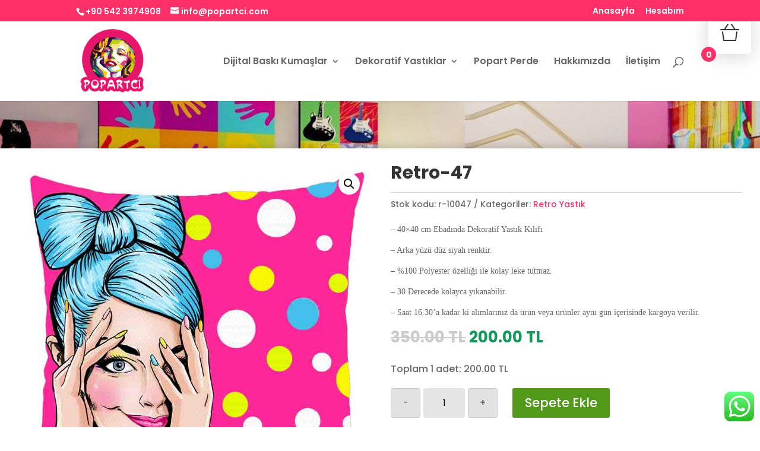

--- FILE ---
content_type: text/html; charset=UTF-8
request_url: https://popartci.com/wp-admin/admin-ajax.php
body_size: -203
content:
Toplam 1 adet: <span class="woocommerce-Price-amount amount"><bdi>200.00&nbsp;<span class="woocommerce-Price-currencySymbol">TL</span></bdi></span>

--- FILE ---
content_type: application/javascript; charset=utf-8
request_url: https://popartci.com/wp-content/plugins/xt-woo-floating-cart/public/assets/vendors/lightslider/js/lightslider-min.js
body_size: 5021
content:
(function($,undefined){"use strict";var defaults={item:3,autoWidth:false,slideMove:1,slideMargin:10,addClass:"",mode:"slide",useCSS:true,cssEasing:"ease",easing:"linear",speed:400,auto:false,pauseOnHover:false,loop:false,slideEndAnimation:true,pause:2e3,keyPress:false,controls:true,prevHtml:"",nextHtml:"",rtl:false,adaptiveHeight:false,vertical:false,verticalHeight:500,vThumbWidth:100,thumbItem:10,pager:true,gallery:false,galleryMargin:5,thumbMargin:5,currentPagerPosition:"middle",enableTouch:true,enableDrag:true,freeMove:true,swipeThreshold:40,responsive:[],onBeforeStart:function($el){},onSliderLoad:function($el){},onBeforeSlide:function($el,scene){},onAfterSlide:function($el,scene){},onBeforeNextSlide:function($el,scene){},onBeforePrevSlide:function($el,scene){}};$.fn.lightSlider=function(options){if(this.length===0){return this}if(this.length>1){this.each(function(){$(this).lightSlider(options)});return this}var plugin={},settings=$.extend(true,{},defaults,options),settingsTemp={},$el=this;plugin.$el=this;if(settings.mode==="fade"){settings.vertical=false}var $children=$el.children(),windowW=$(window).width(),breakpoint=null,resposiveObj=null,length=0,w=0,on=false,elSize=0,$slide="",scene=0,property=settings.vertical===true?"height":"width",gutter=settings.vertical===true?"margin-bottom":"margin-right",slideValue=0,pagerWidth=0,slideWidth=0,thumbWidth=0,interval=null,isTouch="ontouchstart"in document.documentElement;var refresh={};refresh.chbreakpoint=function(){windowW=$(window).width();if(settings.responsive.length){var item;if(settings.autoWidth===false){item=settings.item}if(windowW<settings.responsive[0].breakpoint){for(var i=0;i<settings.responsive.length;i++){if(windowW<settings.responsive[i].breakpoint){breakpoint=settings.responsive[i].breakpoint;resposiveObj=settings.responsive[i]}}}if(typeof resposiveObj!=="undefined"&&resposiveObj!==null){for(var j in resposiveObj.settings){if(resposiveObj.settings.hasOwnProperty(j)){if(typeof settingsTemp[j]==="undefined"||settingsTemp[j]===null){settingsTemp[j]=settings[j]}settings[j]=resposiveObj.settings[j]}}}if(!$.isEmptyObject(settingsTemp)&&windowW>settings.responsive[0].breakpoint){for(var k in settingsTemp){if(settingsTemp.hasOwnProperty(k)){settings[k]=settingsTemp[k]}}}if(settings.autoWidth===false){if(slideValue>0&&slideWidth>0){if(item!==settings.item){scene=Math.round(slideValue/((slideWidth+settings.slideMargin)*settings.slideMove))}}}}};refresh.calSW=function(){if(settings.autoWidth===false){slideWidth=(elSize-(settings.item*settings.slideMargin-settings.slideMargin))/settings.item}};refresh.calWidth=function(cln){var ln=cln===true?$slide.find(".lslide").length:$children.length;if(settings.autoWidth===false){w=ln*(slideWidth+settings.slideMargin)}else{w=0;for(var i=0;i<ln;i++){w+=parseInt($children.eq(i).width())+settings.slideMargin}}return w};plugin={doCss:function(){var support=function(){var transition=["transition","MozTransition","WebkitTransition","OTransition","msTransition","KhtmlTransition"];var root=document.documentElement;for(var i=0;i<transition.length;i++){if(transition[i]in root.style){return true}}};if(settings.useCSS&&support()){return true}return false},keyPress:function(){if(settings.keyPress){$(document).on("keyup.lightslider",function(e){if(!$(":focus").is("input, textarea")){if(e.preventDefault){e.preventDefault()}else{e.returnValue=false}if(e.keyCode===37){$el.goToPrevSlide()}else if(e.keyCode===39){$el.goToNextSlide()}}})}},controls:function(){if(settings.controls){$el.after('<div class="lSAction"><a class="lSPrev">'+settings.prevHtml+'</a><a class="lSNext">'+settings.nextHtml+"</a></div>");if(!settings.autoWidth){if(length<=settings.item){$slide.find(".lSAction").hide()}}else{if(refresh.calWidth(false)<elSize){$slide.find(".lSAction").hide()}}$slide.find(".lSAction a").on("click",function(e){if(e.preventDefault){e.preventDefault()}else{e.returnValue=false}if($(this).attr("class")==="lSPrev"){$el.goToPrevSlide()}else{$el.goToNextSlide()}return false})}},initialStyle:function(){var $this=this;if(settings.mode==="fade"){settings.autoWidth=false;settings.slideEndAnimation=false}if(settings.auto){settings.slideEndAnimation=false}if(settings.autoWidth){settings.slideMove=1;settings.item=1}if(settings.loop){settings.slideMove=1;settings.freeMove=false}settings.onBeforeStart.call(this,$el);refresh.chbreakpoint();$el.addClass("lightSlider").wrap('<div class="lSSlideOuter '+settings.addClass+'"><div class="lSSlideWrapper"></div></div>');$slide=$el.parent(".lSSlideWrapper");if(settings.rtl===true){$slide.parent().addClass("lSrtl")}if(settings.vertical){$slide.parent().addClass("vertical");elSize=settings.verticalHeight;$slide.css("height",elSize+"px")}else{elSize=$el.outerWidth()}$children.addClass("lslide");if(settings.loop===true&&settings.mode==="slide"){refresh.calSW();refresh.clone=function(){if(refresh.calWidth(true)>elSize){var tWr=0,tI=0;for(var k=0;k<$children.length;k++){tWr+=parseInt($el.find(".lslide").eq(k).width())+settings.slideMargin;tI++;if(tWr>=elSize+settings.slideMargin){break}}var tItem=settings.autoWidth===true?tI:settings.item;if(tItem<$el.find(".clone.left").length){for(var i=0;i<$el.find(".clone.left").length-tItem;i++){$children.eq(i).remove()}}if(tItem<$el.find(".clone.right").length){for(var j=$children.length-1;j>$children.length-1-$el.find(".clone.right").length;j--){scene--;$children.eq(j).remove()}}for(var n=$el.find(".clone.right").length;n<tItem;n++){$el.find(".lslide").eq(n).clone().removeClass("lslide").addClass("clone right").appendTo($el);scene++}for(var m=$el.find(".lslide").length-$el.find(".clone.left").length;m>$el.find(".lslide").length-tItem;m--){$el.find(".lslide").eq(m-1).clone().removeClass("lslide").addClass("clone left").prependTo($el)}$children=$el.children()}else{if($children.hasClass("clone")){$el.find(".clone").remove();$this.move($el,0)}}};refresh.clone()}refresh.sSW=function(){length=$children.length;if(settings.rtl===true&&settings.vertical===false){gutter="margin-left"}if(settings.autoWidth===false){$children.css(property,slideWidth+"px")}$children.css(gutter,settings.slideMargin+"px");w=refresh.calWidth(false);$el.css(property,w+"px");if(settings.loop===true&&settings.mode==="slide"){if(on===false){scene=$el.find(".clone.left").length}}};refresh.calL=function(){$children=$el.children();length=$children.length};if(this.doCss()){$slide.addClass("usingCss")}refresh.calL();if(settings.mode==="slide"){refresh.calSW();refresh.sSW();if(settings.loop===true){slideValue=$this.slideValue();this.move($el,slideValue)}if(settings.vertical===false){this.setHeight($el,false)}}else{this.setHeight($el,true);$el.addClass("lSFade");if(!this.doCss()){$children.fadeOut(0);$children.eq(scene).fadeIn(0)}}if(settings.loop===true&&settings.mode==="slide"){$children.eq(scene).addClass("active")}else{$children.first().addClass("active")}},pager:function(){var $this=this;refresh.createPager=function(){thumbWidth=(elSize-(settings.thumbItem*settings.thumbMargin-settings.thumbMargin))/settings.thumbItem;var $children=$slide.find(".lslide");var length=$slide.find(".lslide").length;var i=0,pagers="",v=0;for(i=0;i<length;i++){if(settings.mode==="slide"){if(!settings.autoWidth){v=i*((slideWidth+settings.slideMargin)*settings.slideMove)}else{v+=(parseInt($children.eq(i).width())+settings.slideMargin)*settings.slideMove}}var thumb=$children.eq(i*settings.slideMove).attr("data-thumb");if(settings.gallery===true){pagers+='<li style="width:100%;'+property+":"+thumbWidth+"px;"+gutter+":"+settings.thumbMargin+'px"><a href="#"><img src="'+thumb+'" /></a></li>'}else{pagers+='<li><a href="#">'+(i+1)+"</a></li>"}if(settings.mode==="slide"){if(v>=w-elSize-settings.slideMargin){i=i+1;var minPgr=2;if(settings.autoWidth){pagers+='<li><a href="#">'+(i+1)+"</a></li>";minPgr=1}if(i<minPgr){pagers=null;$slide.parent().addClass("noPager")}else{$slide.parent().removeClass("noPager")}break}}}var $cSouter=$slide.parent();$cSouter.find(".lSPager").html(pagers);if(settings.gallery===true){if(settings.vertical===true){$cSouter.find(".lSPager").css("width",settings.vThumbWidth+"px")}pagerWidth=i*(settings.thumbMargin+thumbWidth)+.5;$cSouter.find(".lSPager").css({property:pagerWidth+"px","transition-duration":settings.speed+"ms"});if(settings.vertical===true){$slide.parent().css("padding-right",settings.vThumbWidth+settings.galleryMargin+"px")}$cSouter.find(".lSPager").css(property,pagerWidth+"px")}var $pager=$cSouter.find(".lSPager").find("li");$pager.first().addClass("active");$pager.on("click",function(){if(settings.loop===true&&settings.mode==="slide"){scene=scene+($pager.index(this)-$cSouter.find(".lSPager").find("li.active").index())}else{scene=$pager.index(this)}$el.mode(false);if(settings.gallery===true){$this.slideThumb()}return false})};if(settings.pager){var cl="lSpg";if(settings.gallery){cl="lSGallery"}$slide.after('<ul class="lSPager '+cl+'"></ul>');var gMargin=settings.vertical?"margin-left":"margin-top";$slide.parent().find(".lSPager").css(gMargin,settings.galleryMargin+"px");refresh.createPager()}setTimeout(function(){refresh.init()},0)},setHeight:function(ob,fade){var obj=null,$this=this;if(settings.loop){obj=ob.children(".lslide ").first()}else{obj=ob.children().first()}var setCss=function(){var tH=obj.outerHeight(),tP=0,tHT=tH;if(fade){tH=0;tP=tHT*100/elSize}ob.css({height:tH+"px","padding-bottom":tP+"%"})};setCss();if(obj.find("img").length){if(obj.find("img")[0].complete){setCss();if(!interval){$this.auto()}}else{obj.find("img").on("load",function(){setTimeout(function(){setCss();if(!interval){$this.auto()}},100)})}}else{if(!interval){$this.auto()}}},active:function(ob,t){if(this.doCss()&&settings.mode==="fade"){$slide.addClass("on")}var sc=0;if(scene*settings.slideMove<length){ob.removeClass("active");if(!this.doCss()&&settings.mode==="fade"&&t===false){ob.fadeOut(settings.speed)}if(t===true){sc=scene}else{sc=scene*settings.slideMove}var l,nl;if(t===true){l=ob.length;nl=l-1;if(sc+1>=l){sc=nl}}if(settings.loop===true&&settings.mode==="slide"){if(t===true){sc=scene-$el.find(".clone.left").length}else{sc=scene*settings.slideMove}if(t===true){l=ob.length;nl=l-1;if(sc+1===l){sc=nl}else if(sc+1>l){sc=0}}}if(!this.doCss()&&settings.mode==="fade"&&t===false){ob.eq(sc).fadeIn(settings.speed)}ob.eq(sc).addClass("active")}else{ob.removeClass("active");ob.eq(ob.length-1).addClass("active");if(!this.doCss()&&settings.mode==="fade"&&t===false){ob.fadeOut(settings.speed);ob.eq(sc).fadeIn(settings.speed)}}},move:function(ob,v){if(settings.rtl===true){v=-v}if(this.doCss()){if(settings.vertical===true){ob.css({transform:"translate3d(0px, "+-v+"px, 0px)","-webkit-transform":"translate3d(0px, "+-v+"px, 0px)"})}else{ob.css({transform:"translate3d("+-v+"px, 0px, 0px)","-webkit-transform":"translate3d("+-v+"px, 0px, 0px)"})}}else{if(settings.vertical===true){ob.css("position","relative").animate({top:-v+"px"},settings.speed,settings.easing)}else{ob.css("position","relative").animate({left:-v+"px"},settings.speed,settings.easing)}}var $thumb=$slide.parent().find(".lSPager").find("li");this.active($thumb,true)},fade:function(){this.active($children,false);var $thumb=$slide.parent().find(".lSPager").find("li");this.active($thumb,true)},slide:function(){var $this=this;refresh.calSlide=function(){if(w>elSize){slideValue=$this.slideValue();$this.active($children,false);if(slideValue>w-elSize-settings.slideMargin){slideValue=w-elSize-settings.slideMargin}else if(slideValue<0){slideValue=0}$this.move($el,slideValue);if(settings.loop===true&&settings.mode==="slide"){if(scene>=length-$el.find(".clone.left").length/settings.slideMove){$this.resetSlide($el.find(".clone.left").length)}if(scene===0){$this.resetSlide($slide.find(".lslide").length)}}}};refresh.calSlide()},resetSlide:function(s){var $this=this;$slide.find(".lSAction a").addClass("disabled");setTimeout(function(){scene=s;$slide.css("transition-duration","0ms");slideValue=$this.slideValue();$this.active($children,false);plugin.move($el,slideValue);setTimeout(function(){$slide.css("transition-duration",settings.speed+"ms");$slide.find(".lSAction a").removeClass("disabled")},50)},settings.speed+100)},slideValue:function(){var _sV=0;if(settings.autoWidth===false){_sV=scene*((slideWidth+settings.slideMargin)*settings.slideMove)}else{_sV=0;for(var i=0;i<scene;i++){_sV+=parseInt($children.eq(i).width())+settings.slideMargin}}return _sV},slideThumb:function(){var position;switch(settings.currentPagerPosition){case"left":position=0;break;case"middle":position=elSize/2-thumbWidth/2;break;case"right":position=elSize-thumbWidth}var sc=scene-$el.find(".clone.left").length;var $pager=$slide.parent().find(".lSPager");if(settings.mode==="slide"&&settings.loop===true){if(sc>=$pager.children().length){sc=0}else if(sc<0){sc=$pager.children().length}}var thumbSlide=sc*(thumbWidth+settings.thumbMargin)-position;if(thumbSlide+elSize>pagerWidth){thumbSlide=pagerWidth-elSize-settings.thumbMargin}if(thumbSlide<0){thumbSlide=0}this.move($pager,thumbSlide)},auto:function(){if(settings.auto){clearInterval(interval);interval=setInterval(function(){$el.goToNextSlide()},settings.pause)}},pauseOnHover:function(){var $this=this;if(settings.auto&&settings.pauseOnHover){$slide.on("mouseenter",function(){$(this).addClass("ls-hover");$el.pause();settings.auto=true});$slide.on("mouseleave",function(){$(this).removeClass("ls-hover");if(!$slide.find(".lightSlider").hasClass("lsGrabbing")){$this.auto()}})}},touchMove:function(endCoords,startCoords){$slide.css("transition-duration","0ms");if(settings.mode==="slide"){var distance=endCoords-startCoords;var swipeVal=slideValue-distance;if(swipeVal>=w-elSize-settings.slideMargin){if(settings.freeMove===false){swipeVal=w-elSize-settings.slideMargin}else{var swipeValT=w-elSize-settings.slideMargin;swipeVal=swipeValT+(swipeVal-swipeValT)/5}}else if(swipeVal<0){if(settings.freeMove===false){swipeVal=0}else{swipeVal=swipeVal/5}}this.move($el,swipeVal)}},touchEnd:function(distance){$slide.css("transition-duration",settings.speed+"ms");if(settings.mode==="slide"){var mxVal=false;var _next=true;slideValue=slideValue-distance;if(slideValue>w-elSize-settings.slideMargin){slideValue=w-elSize-settings.slideMargin;if(settings.autoWidth===false){mxVal=true}}else if(slideValue<0){slideValue=0}var gC=function(next){var ad=0;if(!mxVal){if(next){ad=1}}if(!settings.autoWidth){var num=slideValue/((slideWidth+settings.slideMargin)*settings.slideMove);scene=parseInt(num)+ad;if(slideValue>=w-elSize-settings.slideMargin){if(num%1!==0){scene++}}}else{var tW=0;for(var i=0;i<$children.length;i++){tW+=parseInt($children.eq(i).width())+settings.slideMargin;scene=i+ad;if(tW>=slideValue){break}}}};if(distance>=settings.swipeThreshold){gC(false);_next=false}else if(distance<=-settings.swipeThreshold){gC(true);_next=false}$el.mode(_next);this.slideThumb()}else{if(distance>=settings.swipeThreshold){$el.goToPrevSlide()}else if(distance<=-settings.swipeThreshold){$el.goToNextSlide()}}},enableDrag:function(){var $this=this;if(!isTouch){var startCoords=0,endCoords=0,isDraging=false;$slide.find(".lightSlider").addClass("lsGrab");$slide.on("mousedown",function(e){if(w<elSize){if(w!==0){return false}}if($(e.target).attr("class")!=="lSPrev"&&$(e.target).attr("class")!=="lSNext"){startCoords=settings.vertical===true?e.pageY:e.pageX;isDraging=true;if(e.preventDefault){e.preventDefault()}else{e.returnValue=false}$slide.scrollLeft+=1;$slide.scrollLeft-=1;$slide.find(".lightSlider").removeClass("lsGrab").addClass("lsGrabbing");clearInterval(interval)}});$(window).on("mousemove",function(e){if(isDraging){endCoords=settings.vertical===true?e.pageY:e.pageX;$this.touchMove(endCoords,startCoords)}});$(window).on("mouseup",function(e){if(isDraging){$slide.find(".lightSlider").removeClass("lsGrabbing").addClass("lsGrab");isDraging=false;endCoords=settings.vertical===true?e.pageY:e.pageX;var distance=endCoords-startCoords;if(Math.abs(distance)>=settings.swipeThreshold){$(window).on("click.ls",function(e){if(e.preventDefault){e.preventDefault()}else{e.returnValue=false}e.stopImmediatePropagation();e.stopPropagation();$(window).off("click.ls")})}$this.touchEnd(distance)}})}},enableTouch:function(){var $this=this;if(isTouch){var startCoords={},endCoords={};$slide.on("touchstart",function(e){endCoords=e.originalEvent.targetTouches[0];startCoords.pageX=e.originalEvent.targetTouches[0].pageX;startCoords.pageY=e.originalEvent.targetTouches[0].pageY;clearInterval(interval)});$slide.on("touchmove",function(e){if(w<elSize){if(w!==0){return false}}var orig=e.originalEvent;endCoords=orig.targetTouches[0];var xMovement=Math.abs(endCoords.pageX-startCoords.pageX);var yMovement=Math.abs(endCoords.pageY-startCoords.pageY);if(settings.vertical===true){if(yMovement*3>xMovement){e.preventDefault()}$this.touchMove(endCoords.pageY,startCoords.pageY)}else{if(xMovement*3>yMovement){e.preventDefault()}$this.touchMove(endCoords.pageX,startCoords.pageX)}});$slide.on("touchend",function(){if(w<elSize){if(w!==0){return false}}var distance;if(settings.vertical===true){distance=endCoords.pageY-startCoords.pageY}else{distance=endCoords.pageX-startCoords.pageX}$this.touchEnd(distance)})}},build:function(){var $this=this;$this.initialStyle();if(this.doCss()){if(settings.enableTouch===true){$this.enableTouch()}if(settings.enableDrag===true){$this.enableDrag()}}$(window).on("focus",function(){$this.auto()});$(window).on("blur",function(){clearInterval(interval)});$this.pager();$this.pauseOnHover();$this.controls();$this.keyPress()}};plugin.build();refresh.init=function(){refresh.chbreakpoint();if(settings.vertical===true){if(settings.item>1){elSize=settings.verticalHeight}else{elSize=$children.outerHeight()}$slide.css("height",elSize+"px")}else{elSize=$slide.outerWidth()}if(settings.loop===true&&settings.mode==="slide"){refresh.clone()}refresh.calL();if(settings.mode==="slide"){$el.removeClass("lSSlide")}if(settings.mode==="slide"){refresh.calSW();refresh.sSW()}setTimeout(function(){if(settings.mode==="slide"){$el.addClass("lSSlide")}},1e3);if(settings.pager){refresh.createPager()}if(settings.adaptiveHeight===true&&settings.vertical===false){$el.css("height",$children.eq(scene).outerHeight(true))}if(settings.adaptiveHeight===false){if(settings.mode==="slide"){if(settings.vertical===false){plugin.setHeight($el,false)}else{plugin.auto()}}else{plugin.setHeight($el,true)}}if(settings.gallery===true){plugin.slideThumb()}if(settings.mode==="slide"){plugin.slide()}if(settings.autoWidth===false){if($children.length<=settings.item){$slide.find(".lSAction").hide()}else{$slide.find(".lSAction").show()}}else{if(refresh.calWidth(false)<elSize&&w!==0){$slide.find(".lSAction").hide()}else{$slide.find(".lSAction").show()}}};$el.goToPrevSlide=function(){if(scene>0){settings.onBeforePrevSlide.call(this,$el,scene);scene--;$el.mode(false);if(settings.gallery===true){plugin.slideThumb()}}else{if(settings.loop===true){settings.onBeforePrevSlide.call(this,$el,scene);if(settings.mode==="fade"){var l=length-1;scene=parseInt(l/settings.slideMove)}$el.mode(false);if(settings.gallery===true){plugin.slideThumb()}}else if(settings.slideEndAnimation===true){$el.addClass("leftEnd");setTimeout(function(){$el.removeClass("leftEnd")},400)}}};$el.goToNextSlide=function(){var nextI=true;if(settings.mode==="slide"){var _slideValue=plugin.slideValue();nextI=_slideValue<w-elSize-settings.slideMargin}if(scene*settings.slideMove<length-settings.slideMove&&nextI){settings.onBeforeNextSlide.call(this,$el,scene);scene++;$el.mode(false);if(settings.gallery===true){plugin.slideThumb()}}else{if(settings.loop===true){settings.onBeforeNextSlide.call(this,$el,scene);scene=0;$el.mode(false);if(settings.gallery===true){plugin.slideThumb()}}else if(settings.slideEndAnimation===true){$el.addClass("rightEnd");setTimeout(function(){$el.removeClass("rightEnd")},400)}}};$el.mode=function(_touch){if(settings.adaptiveHeight===true&&settings.vertical===false){$el.css("height",$children.eq(scene).outerHeight(true))}if(on===false){if(settings.mode==="slide"){if(plugin.doCss()){$el.addClass("lSSlide");if(settings.speed!==""){$slide.css("transition-duration",settings.speed+"ms")}if(settings.cssEasing!==""){$slide.css("transition-timing-function",settings.cssEasing)}}}else{if(plugin.doCss()){if(settings.speed!==""){$el.css("transition-duration",settings.speed+"ms")}if(settings.cssEasing!==""){$el.css("transition-timing-function",settings.cssEasing)}}}}if(!_touch){settings.onBeforeSlide.call(this,$el,scene)}if(settings.mode==="slide"){plugin.slide()}else{plugin.fade()}if(!$slide.hasClass("ls-hover")){plugin.auto()}setTimeout(function(){if(!_touch){settings.onAfterSlide.call(this,$el,scene)}},settings.speed);on=true};$el.play=function(){$el.goToNextSlide();settings.auto=true;plugin.auto()};$el.pause=function(){settings.auto=false;clearInterval(interval)};$el.refresh=function(){refresh.init()};$el.getCurrentSlideCount=function(){var sc=scene;if(settings.loop){var ln=$slide.find(".lslide").length,cl=$el.find(".clone.left").length;if(scene<=cl-1){sc=ln+(scene-cl)}else if(scene>=ln+cl){sc=scene-ln-cl}else{sc=scene-cl}}return sc+1};$el.getTotalSlideCount=function(){return $slide.find(".lslide").length};$el.goToSlide=function(s){if(settings.loop){scene=s+$el.find(".clone.left").length-1}else{scene=s}$el.mode(false);if(settings.gallery===true){plugin.slideThumb()}};$el.destroy=function(){if($el.lightSlider){$el.goToPrevSlide=function(){};$el.goToNextSlide=function(){};$el.mode=function(){};$el.play=function(){};$el.pause=function(){};$el.refresh=function(){};$el.getCurrentSlideCount=function(){};$el.getTotalSlideCount=function(){};$el.goToSlide=function(){};$el.lightSlider=null;refresh={init:function(){}};$el.parent().parent().find(".lSAction, .lSPager").remove();$el.removeClass("lightSlider lSFade lSSlide lsGrab lsGrabbing leftEnd right").removeAttr("style").unwrap().unwrap();$el.children().removeAttr("style");$children.removeClass("lslide active");$el.find(".clone").remove();$children=null;interval=null;on=false;scene=0}};setTimeout(function(){settings.onSliderLoad.call(this,$el)},10);$(window).on("resize orientationchange",function(e){setTimeout(function(){if(e.preventDefault){e.preventDefault()}else{e.returnValue=false}refresh.init()},200)});return this}})(jQuery);

--- FILE ---
content_type: application/javascript; charset=utf-8
request_url: https://popartci.com/wp-content/plugins/divi-bodycommerce/scripts/frontend-general.min.js
body_size: 1778
content:
jQuery(document).ready(function (t) { function o() { t(".woocommerce-cart-form").length || (t("body").append('<div class="overlap-false" style="position:fixed;left:0;top:0;bottom:0;right:0;background-color:#fff;z-index:999999999999999999999999999999999999999999999999999999999999;"></div>'), location.reload()) } t(document.body).on("click", ".bc-link-whole-grid-card", function (o) { if (!t(o.target).hasClass("ajax_add_to_cart")) { var e = t(this).data("link-url"); window.location.href = e } }), t(document.body).on("removed_from_cart", function () { t("[name='update_cart']").removeAttr("disabled"), t("[name='update_cart']").trigger("click") }), t(document.body).on("removed_from_cart", function () { t("body").removeClass("slidein-minicart-active") }), t(".order_bump_set").length && t("#bc_order_bump").prop("checked", !0), t(".menu-item .shop-cart").length && (console.log("yes"), t(".menu-item .shop-cart").closest(".menu-item").addClass("opacityfull"), t(".menu-item .shop-cart").closest(".et_pb_section").addClass("section_with_cart")), t(document).on("touchstart click", ".bodycommerce-minicart .close", function (o) { t("body").removeClass("slidein-minicart-active"), t(".bodycommerce-minicart").removeClass("active"), t("body").removeClass("minicart-active") }), jQuery(document.body).on("updated_wc_div", o), jQuery(document.body).on("updated_cart_totals", o), t(".et_pb_db_checkout_coupon").length && t(".woocommerce-form-coupon-toggle").hide(), jQuery(document.body).on("checkout_error", function () { if (t(".bc-checkout-notices").length) { var o = jQuery(".woocommerce-NoticeGroup").html(); t(".bc-checkout-notices").append(o), setTimeout(function () { jQuery(".woocommerce-NoticeGroup").remove() }, 250) } }), jQuery(document.body).on("update_checkout", function () { if (t(".bc-coupon-message").remove(), t(".woocommerce-error").length) { t(".woocommerce-error").hide(); var o = jQuery(".woocommerce-error").html(); t(".et_pb_db_checkout_coupon ").append("<div class='bc-coupon-message'>" + o + "</div>") } else if (t(".woocommerce-message").length) { t(".woocommerce-message").hide(); var e = jQuery(".woocommerce-message").html(); t(".et_pb_db_checkout_coupon ").append("<div class='bc-coupon-message'>" + e + "</div>") } }), t("body").hasClass("archive") ? t("li.product").each(function (o, e) { if (t(this).find(".et_pb_db_price.change_to_variation_price").length > 0) { console.log("change price 1"), t(".cart").addClass("hide-price"); var a = t(this).find(".et_pb_db_price.change_to_variation_price .price"), c = t(this).find(".et_pb_db_price.change_to_variation_price .bodycommerce-changes-variation-price"), i = t(this).find(".et_pb_db_atc .variations_form"); i.on("show_variation", function (t, o) { void 0 !== o && !0 === o.is_purchasable && "" !== o.price_html ? (a.hide(), c.html(o.price_html), c.show()) : (a.show(), c.hide()) }), i.on("reset_data", function () { a.show(), c.hide() }) } }) : t(".et_pb_db_price.change_to_variation_price").length > 0 && (t(".cart").addClass("hide-price"), t(".variations_form").each(function () { var o = t(this).closest(".et_pb_section"), e = o.find(".et_pb_db_price.change_to_variation_price .price"), a = o.find(".et_pb_db_price.change_to_variation_price .bodycommerce-changes-variation-price"), c = o.find(".et_pb_db_atc .variations_form"); c.on("show_variation", function (t, o) { void 0 !== o && !0 === o.is_purchasable && "" !== o.price_html ? (e.hide(), a.html(o.price_html), a.show()) : (e.show(), a.hide()) }), c.on("reset_data", function () { e.show(), a.hide() }) })), t(".bodycommerce-minicart-container::after").click(function (o) { o.preventDefault(), t(".bodycommerce-minicart").toggleClass("active"), t(".CartClick").toggleClass("active") }) }), jQuery(document).ready(function (t) { function o() { t(".cart-link-span").each(function (o, e) { var a = t(this).attr("data-url"); t(this).wrapAll('<a href="' + a + '" class="added-url"></a>') }) } if (t(".et-cart-info").closest(".et_pb_column").length && (t(".et-cart-info").closest(".et_pb_column").css("z-index", "20"), t(".et-cart-info").closest(".et_pb_column").addClass("column-cart")), t(".cart-link-span").each(function (o, e) { t(this).closest(".et_pb_section").addClass("bc_minicart_section") }), jQuery(document.body).on("updated_wc_div", o), jQuery(document.body).on("updated_cart_totals", o), jQuery(document.body).on("added_to_cart", o), jQuery(document.body).on("updated_mini_cart", o), jQuery(document.body).on("removed_from_cart", o), t(".change_to_variation_stock").length) { t("body").addClass("bodycommerce-changes-stock"); var e = t(".change_to_variation_stock").closest(".product"); setTimeout(function () { var o = e.find(".et_pb_db_atc .woocommerce-variation-availability").html(); e.find(".et_pb_db_atc .woocommerce-variation-availability p").hasClass("in-stock") ? (stocktext_val = t("#change_stock_instock").val(), o = '<p class="stock in-stock">' + stocktext_val + "</p>") : e.find(".et_pb_db_atc .woocommerce-variation-availability p").hasClass("out-of-stock") ? (stocktext_val = t("#change_stock_outofstock").val(), o = '<p class="stock out-of-stock">' + stocktext_val + "</p>") : e.find(".et_pb_db_atc .woocommerce-variation-availability p").hasClass("available-on-backorder") ? (stocktext_val = t("#change_stock_backorder").val(), o = '<p class="stock available-on-backorder">' + stocktext_val + "</p>") : o = o, "" !== o && (e.find(".et_pb_db_atc .woocommerce-variation-availability").hide(), e.find(".et_db_stock_status .stock").hide(), e.find(".et_db_stock_status .bodycommerce-changes-variation-stock").append(o)) }, 200), t(e.find(".et_pb_db_atc select")).on("change", function (o) { setTimeout(function () { var o = e.find(".et_pb_db_atc select").closest(".et_pb_db_atc").find(".woocommerce-variation-availability").html(); o = e.find(".et_pb_db_atc .woocommerce-variation-availability").html(); e.find(".et_pb_db_atc .woocommerce-variation-availability p").hasClass("in-stock") ? (stocktext_val = t("#change_stock_instock").val(), o = '<p class="stock in-stock">' + stocktext_val + "</p>") : e.find(".et_pb_db_atc .woocommerce-variation-availability p").hasClass("out-of-stock") ? (stocktext_val = t("#change_stock_outofstock").val(), o = '<p class="stock out-of-stock">' + stocktext_val + "</p>") : e.find(".et_pb_db_atc .woocommerce-variation-availability p").hasClass("available-on-backorder") ? (stocktext_val = t("#change_stock_backorder").val(), o = '<p class="stock available-on-backorder">' + stocktext_val + "</p>") : o = o, "" == o ? (e.find(".et_db_stock_status .bodycommerce-changes-variation-stock .out-of-stock").remove(), e.find(".et_db_stock_status .stock").show(), e.find(".et_db_stock_status .bodycommerce-changes-variation-stock .available-on-backorder").remove()) : (e.find(".et_pb_db_atc select").closest(".et_pb_db_atc").find(".woocommerce-variation-availability").hide(), e.find(".et_db_stock_status .bodycommerce-changes-variation-stock .stock").remove(), e.find(".et_db_stock_status .stock").hide(), e.find(".et_db_stock_status .bodycommerce-changes-variation-stock").append(o)) }, 200) }) } t(".remove-cat-link .categories a").contents().unwrap(), t(".remove-tags-link .tags a").contents().unwrap(), t(".debodycommerce img").removeAttr("srcset"), t(".venobox").length && t(".venobox").venobox({ framewidth: "800px", titleattr: "data-title", numerationPosition: "bottom", numeratio: "true", titlePosition: "bottom" }), t(".woocommerce-product-gallery__image img").load(function () { var o = t(".woocommerce-product-gallery__image img"); 1 == o.width() && 1 == o.height() || t(".attachment-shop_thumbnail").trigger("click") }), t(window).on("load", function () { t(".woocommerce-product-gallery__image img.wp-post-image").load(function () { var o = t(this).attr("data-large_image"); t(".woocommerce-product-gallery__image .large").css("background-image", "url('" + o + "')") }) }); var a = 0, c = 0; t(".magnify").mousemove(function (o) { if (a || c) { var e = t(this).offset(), i = o.pageX - e.left, n = o.pageY - e.top; if (i < t(this).width() && n < t(this).height() && i > 0 && n > 0 ? t(this).find(".large").fadeIn(100) : t(this).find(".large").fadeOut(100), t(this).find(".large").is(":visible")) { var s = -1 * Math.round(i / t(this).find(".imagezoom").width() * a - t(this).find(".large").width() / 2) + "px " + -1 * Math.round(n / t(this).find(".imagezoom").height() * c - t(this).find(".large").height() / 2) + "px", r = i - t(this).find(".large").width() / 2, d = n - t(this).find(".large").height() / 2; t(this).find(".large").css({ left: r, top: d, backgroundPosition: s }) } } else { var _ = new Image; _.src = t(this).find(".imagezoom").attr("src"), a = _.width, c = _.height } }), t(".magnify").mouseleave(function () { t(this).find(".large").fadeOut(100) }) });

--- FILE ---
content_type: application/javascript; charset=utf-8
request_url: https://popartci.com/wp-content/plugins/divi-bodycommerce/scripts/add-to-cart-ajax.min.js
body_size: 1422
content:
jQuery(function (t) { if (t(".bodycommerce-minicart").prependTo(".shop-cart"), t(".post-type-archive-product").on("click", ".quantity input", function () { return !1 }), t(".archive").on("change input", ".quantity .qty", function () { var a = t(this).parents(".product").find(".add_to_cart_button"); a.data("quantity", t(this).val()), a.attr("href", "?add-to-cart=" + a.attr("data-product_id") + "&quantity=" + t(this).val()) }), t(".input-text.qty.text").bind("keyup mouseup", function () { var a = t(this).val(); t(".product_quantity").val(a) }), "undefined" == typeof wc_add_to_cart_params) return !1; t(document).on("click", ".ajax_add_to_cart", function (a) { a.preventDefault(), a.stopPropagation(); var o = t(this), r = o.closest("form.cart").serializeArray(); if (t(".db_atc_notify_txt").length) { var e = t(".db_atc_notify_txt").val(), i = t(".db_atc_notify_txt_time").val(), c = t(".db_atc_notify_bg_color").val(), n = t(".db_atc_notify_text_color").val(), d = o.text(); o.attr("style", "color:" + n + " !important; background-color:" + c + " !important;"), o.text(e), o.addClass("active"), setTimeout(function () { o.text(d), o.removeClass("active"), o.removeAttr("style") }, i) } var s = t(this).closest(".grouped_form"), _ = t(this).closest(".variations_form"); t(".ajaxerrors").remove(); var l = {}, u = !0; if (variations = _.find("select[name^=attribute]"), variations.length || (variations = _.find("[name^=attribute]:checked")), variations.length || (variations = _.find("input[name^=attribute]")), variations.each(function () { var a, o, r = t(this), e = r.attr("name"), i = r.val(); r.removeClass("error"), 0 === i.length ? (a = e.lastIndexOf("_"), o = e.substring(a + 1), r.addClass("required error").before('<div class="ajaxerrors"><p>Please select ' + o + "</p></div>"), u = !1) : l[e] = i }), !u) return !1; if (!o.is(".ajax_add_to_cart")) return !0; if (o.removeClass("added"), o.addClass("loading"), t(this).parents(".variations_form")[0]) { console.log("variation add to cart"); var p = { action: "bodycommerce_ajax_add_to_cart_woo", product_id: g = _.find("input[name=product_id]").val(), quantity: _.find("input[name=quantity]").val(), variation_id: _.find("input[name=variation_id]").val(), variation: l }; console.log(p); var f = "yes" } else if (t(this).parents(".grouped_form")[0]) { console.log("Grouped add to cart"); var v = s.find("input[name=add-to-cart]").val(), m = {}; s.find(".woocommerce-grouped-product-list-item").each(function () { var a = t(this), o = a.attr("id"), r = a.find(".qty").val(); m[o] = r }); p = { action: "bodycommerce_ajax_add_to_cart_woo_bundle", product_id: v, quantity: "0", grouped_data: m }, f = "no" } else { if (console.log("Single add to cart"), void 0 === (g = t(this).parent().find(".product_id").val())) var g = t(".et_pb_db_atc_0 .button").val(); p = { action: "bodycommerce_ajax_add_to_cart_woo_single", product_id: g, quantity: t(this).parent().find(".qty").val() }, f = "yes" } if (t.each(r, function (t, a) { "add-to-cart" != a.name && (p[a.name] = a.value) }), p.hasOwnProperty("subscribe-to-action-input") && "no" == p["subscribe-to-action-input"] && (p["convert_to_sub_" + g] = "0"), "yes" == f) return t("body").trigger("adding_to_cart", [o, p]), t.post(wc_add_to_cart_params.ajax_url, p, function (a) { if (a) { var r = window.location.toString(); if (r = r.replace("add-to-cart", "added-to-cart"), a.error && a.product_url) window.location = a.product_url; else if ("yes" !== wc_add_to_cart_params.cart_redirect_after_add) { o.removeClass("loading"); var e = a.fragments; a.cart_hash; e && t.each(e, function (a) { t(a).addClass("updating") }), t(".shop_table.cart, .updating, .cart_totals").fadeTo("400", "0.6").block({ message: null, overlayCSS: { opacity: .6 } }), o.addClass("added"), e && t.each(e, function (a, o) { t(a).replaceWith(o) }), t(".widget_shopping_cart, .updating").stop(!0).css("opacity", "1").unblock(), t(".shop_table.cart").load(r + " .shop_table.cart:eq(0) &gt; *", function () { t(".shop_table.cart").stop(!0).css("opacity", "1").unblock(), t(document.body).trigger("cart_page_refreshed") }), t("#bodycommerce_added_to_cart_popup").addClass("active"), t(".cart_totals").load(r + " .cart_totals:eq(0) &gt; *", function () { t(".cart_totals").stop(!0).css("opacity", "1").unblock() }) } else window.location = wc_add_to_cart_params.cart_url } }), !1; jQuery.ajax({ url: ajax_object.ajax_url, data: p, type: "POST", beforeSend: function (t) { }, success: function (a) { if (console.log("sucess!"), p) { var o = a.fragments; a.cart_hash; t(".shop_table.cart, .updating, .cart_totals").fadeTo("400", "0.6").block({ message: null, overlayCSS: { opacity: .6 } }), o && t.each(o, function (a, o) { t(a).replaceWith(o) }), t(".widget_shopping_cart, .updating").stop(!0).css("opacity", "1").unblock(), t(".shop_table.cart").load(this_page + " .shop_table.cart:eq(0) &gt; *", function () { t(".shop_table.cart").stop(!0).css("opacity", "1").unblock(), t(document.body).trigger("cart_page_refreshed") }), t("#bodycommerce_added_to_cart_popup").addClass("active"), t(".cart_totals").load(this_page + " .cart_totals:eq(0) &gt; *", function () { t(".cart_totals").stop(!0).css("opacity", "1").unblock() }) } }, error: function (t, a) { console.log("error!") } }) }) });

--- FILE ---
content_type: application/javascript; charset=utf-8
request_url: https://popartci.com/wp-content/cache/min/1/wp-content/plugins/product-quantity-for-woocommerce-pro/includes/js/alg-wc-pq-price-by-qty.js?ver=1747646306
body_size: 460
content:
function alg_wc_pq_update_price_by_qty(e,qty=null,attribute=null){var selected_val=0;if(jQuery(this).hasClass("qty")){selected_val=jQuery('.variations select option:selected').val()}else{if(e.type=='change'){selected_val=jQuery(this).val()}else{selected_val=jQuery('.variations select option:selected').val()}}
var quantity_fetch=jQuery('.qty').val();var attribute_fetch=get_attributes_alg_wc_pq();var data={'action':'alg_wc_pq_update_price_by_qty','alg_wc_pq_qty':(null!==qty?qty:quantity_fetch),'alg_wc_pq_id':alg_wc_pq_update_price_by_qty_object.product_id,'selected_val':selected_val,'quantity_fetch':quantity_fetch,'attribute':(null!==attribute?attribute:attribute_fetch),};jQuery.ajax({type:'POST',url:alg_wc_pq_update_price_by_qty_object.ajax_url,data:data,success:function(response){if('instead'==alg_wc_pq_update_price_by_qty_object.position){if(response.length>0){jQuery('p.price').html(response)}}else{jQuery('p.alg-wc-pq-price-display-by-qty').html(response)}},})}
jQuery(document).ready(function(){if('instead'!=alg_wc_pq_update_price_by_qty_object.position){var price_display_by_qty_element='<p class="alg-wc-pq-price-display-by-qty"></p>';switch(alg_wc_pq_update_price_by_qty_object.position){case 'before':jQuery('p.price').before(price_display_by_qty_element);break;case 'after':jQuery('p.price').after(price_display_by_qty_element);break;case 'before_add_to_cart':jQuery('button.single_add_to_cart_button').closest('form').before(price_display_by_qty_element);break;case 'after_add_to_cart':jQuery('button.single_add_to_cart_button').closest('form').after(price_display_by_qty_element);break}}
var $attribute='';var attribute=jQuery('select').data('attribute_name');if('undefined'!==typeof attribute){$attribute=get_attributes_alg_wc_pq()}
var $qty_val=jQuery('[name="quantity"]').val();if('undefined'!==typeof $qty_val){alg_wc_pq_update_price_by_qty(!1,$qty_val,$attribute)}
jQuery('[name="quantity"]').on('change',alg_wc_pq_update_price_by_qty);jQuery('.variations select').on('change',alg_wc_pq_update_price_by_qty)});function get_attributes_alg_wc_pq(){var jsonObj=[];jQuery('select').each(function(){var attribute_name=jQuery(this).data('attribute_name');var attribute_value=jQuery(this).val();if('undefined'!==typeof attribute_name&&'undefined'!==typeof attribute_value){item={}
item[attribute_name]=attribute_value;jsonObj.push(item)}});return JSON.stringify(jsonObj)}

--- FILE ---
content_type: application/javascript; charset=utf-8
request_url: https://popartci.com/wp-content/plugins/dg-product-carousel/scripts/frontend-bundle.min.js
body_size: 1761
content:
!function(e){var t={};function o(n){if(t[n])return t[n].exports;var r=t[n]={i:n,l:!1,exports:{}};return e[n].call(r.exports,r,r.exports,o),r.l=!0,r.exports}o.m=e,o.c=t,o.d=function(e,t,n){o.o(e,t)||Object.defineProperty(e,t,{configurable:!1,enumerable:!0,get:n})},o.n=function(e){var t=e&&e.__esModule?function(){return e.default}:function(){return e};return o.d(t,"a",t),t},o.o=function(e,t){return Object.prototype.hasOwnProperty.call(e,t)},o.p="/",o(o.s=38)}({1:function(e,t,o){"use strict";Object.defineProperty(t,"__esModule",{value:!0});var n={extend:function(e,t){var o,n={};for(o in e)Object.prototype.hasOwnProperty.call(e,o)&&(n[o]=e[o]);for(o in t)Object.prototype.hasOwnProperty.call(t,o)&&(n[o]=t[o]);return n},process_margin_padding:function(){var e=arguments.length>0&&void 0!==arguments[0]?arguments[0]:{},t=this.extend({props:{},key:"",additionalCss:"",selector:"",type:""},e),o=t.props,n=t.key,r=t.additionalCss,a=t.selector,c=t.type,i=o[n],s=o[n+"_tablet"],l=o[n+"_phone"];if(i&&""!==i){var p=i.split("|");r.push([{selector:a,declaration:"".concat(c,"-top: ").concat(p[0],"!important;\n                ").concat(c,"-right: ").concat(p[1],"!important;\n                ").concat(c,"-bottom: ").concat(p[2],"!important;\n                ").concat(c,"-left: ").concat(p[3],"!important;")}])}if(s&&""!==s){var d=s.split("|");r.push([{selector:a,declaration:"".concat(c,"-top: ").concat(d[0],"!important;\n                ").concat(c,"-right: ").concat(d[1],"!important;\n                ").concat(c,"-bottom: ").concat(d[2],"!important;\n                ").concat(c,"-left: ").concat(d[3],"!important;"),device:"tablet"}])}if(l&&""!==l){var u=l.split("|");r.push([{selector:a,declaration:"".concat(c,"-top: ").concat(u[0],"!important;\n                ").concat(c,"-right: ").concat(u[1],"!important;\n                ").concat(c,"-bottom: ").concat(u[2],"!important;\n                ").concat(c,"-left: ").concat(u[3],"!important;"),device:"phone"}])}if(o[n+"__hover_enabled"]&&o.hover_enabled&&1==o.hover_enabled&&o[n+"__hover"]){var b=o[n+"__hover"].split("|");r.push([{selector:a,declaration:"".concat(c,"-top: ").concat(b[0],"!important;\n                        ").concat(c,"-right: ").concat(b[1],"!important;\n                        ").concat(c,"-bottom: ").concat(b[2],"!important;\n                        ").concat(c,"-left: ").concat(b[3],"!important;")}])}},apply_single_value:function(){var e=arguments.length>0&&void 0!==arguments[0]?arguments[0]:{},t=this.extend({props:{},key:"",additionalCss:"",selector:"",type:"",unit:"%",default_value:"",decrease:!1,addition:!0},e),o=t.props,n=t.key,r=t.additionalCss,a=t.selector,c=t.type,i=t.unit,s=t.default_value,l=t.decrease,p=t.addition,d=!o[n]&&s?s:parseInt(o[n]),u=!1===l?d:100-d,b=!1===l?parseInt(o[n+"_tablet"]):100-parseInt(o[n+"_tablet"]),_=!1===l?parseInt(o[n+"_phone"]):100-parseInt(o[n+"_phone"]),v=!1===p?"-":"";b=v+b+i,_=v+_+i,(u=v+u+i)&&""!==u&&r.push([{selector:a,declaration:"".concat(c,": ").concat(u,";")}]),b&&""!==b&&r.push([{selector:a,declaration:"".concat(c,": ").concat(b,";"),device:"tablet"}]),_&&""!==_&&r.push([{selector:a,declaration:"".concat(c,": ").concat(_,";"),device:"phone"}])},process_color:function(){var e=arguments.length>0&&void 0!==arguments[0]?arguments[0]:{},t=this.extend({props:{},key:"",additionalCss:"",selector:"",type:"",important:!1},e),o=t.props,n=t.key,r=t.additionalCss,a=t.selector,c=t.type,i=t.important,s=o[n],l=o[n+"__hover"],p=!0===i?"!important":"";""!==s&&r.push([{selector:a,declaration:"".concat(c,": ").concat(s+p,";")}]),o[n+"__hover_enabled"]&&o.hover_enabled&&1==o.hover_enabled&&o[n+"__hover"]&&r.push([{selector:a,declaration:"".concat(c,": ").concat(l+p,";")}])},process_header_level:function(e,t){var o=arguments.length>2&&void 0!==arguments[2]?arguments[2]:"",n=o?'class="'.concat(o,'"'):"";return{__html:"<".concat(t," ").concat(n,">").concat(e,"</").concat(t,">")}},background_image_options:function(e){var t=arguments.length>1&&void 0!==arguments[1]&&arguments[1],o={};return["bg_enable_image","bg_image","bg_position","bg_repeat","bg_size","bg_blend"].map(function(n){o[n]=!0===t?e+"_"+n+"__hover":e+"_"+n}),o},background_position_values:function(e){return e?e.replace("_"," "):e},process_bg_props:function(e){var t=arguments.length>1&&void 0!==arguments[1]?arguments[1]:{},o=arguments.length>2?arguments[2]:void 0;return"background-image: url(".concat(e[t.bg_image],") ").concat(o,";\n            background-size: ").concat(e[t.bg_size]," ").concat(o,";\n            background-position: ").concat(this.background_position_values(e[t.bg_position])," ").concat(o,";\n            background-repeat: ").concat(e[t.bg_repeat]," ").concat(o,";\n            background-blend-mode: ").concat(e[t.bg_blend]," ").concat(o,";")},fix_background_image:function(){var e=arguments.length>0&&void 0!==arguments[0]?arguments[0]:{},t=this.extend({props:{},key:"",additionalCss:"",selector:"",important:!1},e),o=t.props,n=t.key,r=t.additionalCss,a=t.selector,c=t.important,i=this.background_image_options(n),s=this.background_image_options(n,!0),l=!0===c?"!important":"";"on"===o[i.bg_enable_image]&&r.push([{selector:a,declaration:this.process_bg_props(o,i,l)}]),o.hover_enabled&&1==o.hover_enabled&&r.push([{selector:a,declaration:this.process_bg_props(o,s,l)}]),console.log(o)},custom_background_css:function(){var e=arguments.length>0&&void 0!==arguments[0]?arguments[0]:{},t=this.extend({props:{},key:"",additionalCss:"",selector:"",important:!1},e),o=t.props,n=t.key,r=t.additionalCss,a=t.selector,c=!0===t.important?"!important":"",i=o[n+"_bgcolor"];r.push([{selector:a,declaration:"background-color: ".concat(i," ").concat(c)}]),o.hover_enabled&&1==o.hover_enabled&&r.push([{selector:a,declaration:"background-color: ".concat(i," ").concat(c)}])}};t.default=n},2:function(e,t){},38:function(e,t,o){o(2),o(1),e.exports=o(39)},39:function(e,t){jQuery(function(e){e(".dgpc_product_carousel").each(function(t,o){var n=o.querySelector(".dgpc-container"),r=o.querySelector(".swiper-container"),a=n.dataset,c="on"==a.arrow&&{nextEl:".sbn"+a.order,prevEl:".sbp"+a.order},i="on"==a.dots&&{el:".sp"+a.order,clickable:!0},s=Number(a.spacebetween.replace(/[^0-9.]/g,"")),l={rotate:Number(parseInt(a.coverflow)),stretch:0,depth:100,modifier:1,slideShadows:"off"!==a.shadow};e(this).find(".products").addClass("dg-products"),e(this).find(".products").removeClass("products");var p=new Swiper(r,{slidesPerView:Number(a.slidesperview),slidesPerGroup:"on"==a.multislide?Number(a.slidesperview):1,spaceBetween:s>0?s:Number(0),speed:Number(a.transition),loop:"on"==a.loop,centeredSlides:"on"==a.center,autoplay:"on"==a.autoplay&&{delay:a.autospeed,disableOnInteraction:!1},slideClass:"product",wrapperClass:"dg-products",navigation:c,pagination:i,effect:a.effect,coverflowEffect:"coverflow"==a.effect?l:null,setWrapperSize:!0,observer:!0,observeParents:!0,observeSlideChildren:!0,preventClicks:!0,preventClicksPropagation:!0,slideToClickedSlide:!1,touchMoveStopPropagation:!0,threshold:15,breakpoints:{981:{slidesPerView:Number(a.slidesperview),slidesPerGroup:"on"==a.multislide?Number(a.slidesperview):1},768:{slidesPerView:Number(a.tablet),slidesPerGroup:"on"==a.multislide?Number(a.tablet):1},1:{slidesPerView:Number(a.mobile),slidesPerGroup:"on"==a.multislide?Number(a.mobile):1}}});"on"==a.hoverpause&&"on"==a.autoplay&&(r.addEventListener("mouseover",function(){p.autoplay.stop()}),r.addEventListener("mouseout",function(){p.autoplay.start()}))})})}});

--- FILE ---
content_type: application/javascript; charset=utf-8
request_url: https://popartci.com/wp-content/plugins/xt-woo-floating-cart/public/assets/js/frontend-min.js
body_size: 11646
content:
(function($,window){"use strict";window.XT_WOOFC=window.XT_WOOFC||{};$.fn.mutated=function(cb,e){e=e||{subtree:true,childList:true,characterData:true};$(this).each(function(){function callback(changes){cb.call(node,changes,this)}let node=this;new MutationObserver(callback).observe(node,e)})};const $$=(()=>{let cache={};return selector=>{if(selector==="flush"){cache={};return true}return cache[selector]||(cache[selector]=$(selector))}})();const goBackSvg='<svg xmlns="http://www.w3.org/2000/svg" x="0px" y="0px" width="24px" height="24px" viewBox="0 0 24 24" xml:space="preserve" style="display: inline-block;transform: rotate(180deg);margin-right: 8px;height: 40px;vertical-align: top;width: 20px;"><line fill="none" stroke="#FFFFFF" stroke-width="2" stroke-linecap="round" stroke-linejoin="round" stroke-miterlimit="10" x1="3" y1="12" x2="21" y2="12"></line><polyline fill="none" stroke="#FFFFFF" stroke-width="2" stroke-linecap="round" stroke-linejoin="round" stroke-miterlimit="10" points="15,6 21,12 15,18 "></polyline></svg>';const lang=key=>{return XT_WOOFC.lang[key]?XT_WOOFC.lang[key]:null};const option=key=>{return XT_WOOFC[key]?XT_WOOFC[key]:null};const optionIs=(key,value)=>{return option(key)===value};const optionEnabled=key=>{return option(key)==="1"};const cart={el:{singleAddToCartBtn:"form .single_add_to_cart_button, .letiations .single_add_to_cart_button",wooPageNotices:".woocommerce-notices-wrapper",wooNotices:".xt_woofc-wc-notices",notice:".xt_woofc-notice",container:".xt_woofc",inner:".xt_woofc-inner",wrapper:".xt_woofc-wrapper",header:".xt_woofc-header",title:".xt_woofc-title",body:".xt_woofc-body",bodyHeader:".xt_woofc-body-header",bodyFooter:".xt_woofc-body-footer",listWrap:".xt_woofc-list-wrap",list:"ul.xt_woofc-list",trigger:".xt_woofc-trigger",counter:".xt_woofc-count",checkoutButton:".xt_woofc-checkout",shippingBarPerc:".xt_woofc-shipping-bar-perc"},cartNoticeTimeoutId:null,undoTimeoutId:null,lastRemovedKey:null,suggestedProductsSlider:null,winWidth:null,cartWidth:null,isLoading:false,isActive:false,isEmpty:true,isTransitioning:false,isReady:false,couponsEnabled:false,couponsListEnabled:false,modalMode:false,ajaxInit:false,animationType:null,triggerEvent:null,hoverdelay:null,viewMode:"desktop",triggers:[],init(){if(typeof wc_cart_fragments_params==="undefined"){return false}cart.initVars();cart.updateDynamicVars();cart.setTriggers();cart.removeUnwantedAjaxRequests();cart.initEvents();cart.resize();cart.setTriggerDefaultText();cart.refreshCartCountSize();cart.removeUnwantedElements();cart.refreshCartVisibility();cart.initMutationObserver();
/* <fs_premium_only> */if(optionEnabled("premium")&&optionEnabled("cart_autoheight_enabled")){cart.initScrollObserver()}
/* </fs_premium_only> */if(cart.ajaxInit){cart.refreshCart(()=>{cart.cartReady()})}else{cart.cartReady()}},initVars(){cart.modalMode=$$(cart.el.container).hasClass("xt_woofc-modal");cart.ajaxInit=$$(cart.el.container).attr("data-ajax-init")==="1"||optionEnabled("is_customize_preview");cart.triggers=[cart.el.trigger]},updateDynamicVars(){cart.couponsEnabled=optionEnabled("enable_coupon_form");cart.couponsListEnabled=optionEnabled("enable_coupon_list");cart.animationType=$$(cart.el.container).attr("data-animation");cart.triggerEvent=$$(cart.el.container).attr("data-trigger-event");cart.hoverdelay=$$(cart.el.container).attr("data-hoverdelay")?$$(cart.el.container).attr("data-hoverdelay"):0},flushCache(){$$("flush");cart.updateDynamicVars()},setTriggers(){let triggers=option("trigger_selectors");if(triggers&&triggers.length){triggers.forEach(item=>{if(item.selector!==""){cart.triggers.push(item.selector)}})}},removeUnwantedAjaxRequests(){if(optionEnabled("enable_totals")){$.ajaxPrefilter((options,originalOptions,jqXHR)=>{if(originalOptions.url==="#woocommerce-cart-form"){jqXHR.abort()}})}},isSetDemoAction(){let params=new URLSearchParams(window.location.search);return params.get("action")==="xt_set_demo"},initEvents(){if(cart.isSetDemoAction()&&sessionStorage.getItem("wc_cart_created")!==null){sessionStorage.removeItem("wc_cart_created");location.reload();return}$(window).on("beforeunload",()=>{if(cart.isSetDemoAction()){sessionStorage.removeItem("wc_cart_created")}});$(window).on("resize",()=>{window.requestAnimationFrame(cart.resize)});if(!$$(cart.el.container).length){return}$(window).on("pageshow",()=>{if(!cart.isReady){cart.refreshCart(()=>{cart.cartReady()})}});$(document.body).on("xt_atc_adding_to_cart",()=>{$$(cart.el.container).removeClass("xt_woofc-empty");cart.maybeShowNotice()});$(document.body).on("vclick",cart.el.notice,evt=>{if($(evt.currentTarget).find("a").length===0){cart.hideNotice()}});$(document.body).on("wc_fragments_refreshed wc_fragments_loaded",()=>{cart.onFragmentsRefreshed()});cart.triggers.forEach((trigger,i)=>{const selector=i===0?"vclick":"click";$(document.body).on(selector,trigger,evt=>{if($(cart.el.container).is(":visible")){evt.preventDefault();evt.stopPropagation();cart.toggleCart()}});if($(trigger).hasClass("xt_woofc-trigger")&&cart.triggerEvent==="mouseenter"&&!XT.isTouchDevice()){let mouseEnterTimer;$(trigger).on("mouseenter",evt=>{mouseEnterTimer=setTimeout(()=>{if(!cart.isActive){evt.preventDefault();cart.toggleCart()}},cart.hoverdelay)}).on("mouseleave",()=>{clearTimeout(mouseEnterTimer)})}});$$(cart.el.container).on("vclick",evt=>{if(evt.target===evt.currentTarget){cart.toggleCart(false)}});$$(cart.el.body).on("vclick",".xt_woofc-delete-item",evt=>{evt.preventDefault();let $quantityInput=$(evt.currentTarget).closest("li").find(".xt_woofc-quantity-row input");let quantity=$quantityInput.length?$quantityInput.val():0;let $clone=$(evt.currentTarget).clone().addClass("remove").removeClass("xt_woofc-delete-item").hide();$(evt.currentTarget).parent().append($clone);let $wrap=$clone.wrap('<span class="mini_cart_item"></span>').parent();$wrap.hide().append('<span class="quantity">'+quantity+"></span>");$clone.trigger("click");let key=$(evt.target).parents(".xt_woofc-product").data("key");cart.removeProduct(key)});$(document).on("keyup",".xt_woofc-quantity-row input",evt=>{let $target=$(evt.currentTarget);cart.updateQuantityInputWidth($target)});$(document).on("change",".xt_woofc-quantity-row input",evt=>{evt.preventDefault();let $target=$(evt.currentTarget);let $parent=$target.parent();let min=parseFloat($target.attr("min"));let max=parseFloat($target.attr("max"));if(min&&min>0&&parseFloat($target.val())<min){$target.val(min);cart.setNotice(lang("min_qty_required"),"error",$parent);return}else if(max&&max>0&&parseFloat($target.val())>max){$target.val(max);cart.setNotice(lang("max_stock_reached"),"error",$parent);return}let product=$target.closest(".xt_woofc-product");let qty=$target.val();let key=product.data("key");cart.updateQuantityInputWidth($target);cart.updateProduct(key,qty)});let quantityChangeTimeout;$(document).on("vclick",".xt_woofc-quantity-col-minus, .xt_woofc-quantity-col-plus",evt=>{evt.preventDefault();if(quantityChangeTimeout){clearTimeout(quantityChangeTimeout)}let $target=$(evt.currentTarget);let $parent=$target.closest(".xt_woofc-quantity-row"),$qty_input=$parent.find("input"),currentVal=parseFloat($qty_input.val()),max=parseFloat($qty_input.attr("max")),min=parseFloat($qty_input.attr("min")),step=$qty_input.attr("step"),newQty=currentVal;if(!currentVal||isNaN(currentVal)){currentVal=0}if(isNaN(max)){max=0}if(isNaN(min)){min=0}if(step==="any"||step===""||step===undefined||isNaN(step)){step=1}if($target.is(".xt_woofc-quantity-col-plus")){if(max&&(max===currentVal||currentVal>max)){cart.setNotice(lang("max_stock_reached"),"error",$parent);return}else{newQty=currentVal+parseFloat(step)}}else{if(min&&(min===currentVal||currentVal<min)){cart.setNotice(lang("min_qty_required"),"error",$parent);return}else if(currentVal>0){newQty=currentVal-parseFloat(step)}}let product=$qty_input.closest(".xt_woofc-product");let key=product.data("key");if(currentVal!==newQty){$qty_input.val(newQty);quantityChangeTimeout=setTimeout(()=>{cart.updateProduct(key,newQty)},500)}});$(document.body).on("vclick",".xt_woofc-undo",evt=>{if(cart.undoTimeoutId){clearInterval(cart.undoTimeoutId)}evt.preventDefault();cart.hideNotice(true);cart.showLoading(true);let timeout=0;let key=cart.lastRemovedKey;let product=$$(cart.el.list).find(".xt_woofc-deleted");let lastProduct=product.last();const onAnimationEnd=el=>{el.removeClass("xt_woofc-deleted xt_woofc-undo-deleted").removeAttr("style");cart.refreshCartVisibility()};const onLastAnimationEnd=()=>{cart.autoHeight();cart.undoProductRemove(key,()=>{$(document.body).trigger("xt_woofc_undo_product_remove",[key])})};$$(cart.el.container).removeClass("xt_woofc-empty");cart.animationEnd(lastProduct,true,onLastAnimationEnd);product.each(function(){let $this=$(this);cart.animationEnd($this,true,onAnimationEnd);setTimeout(()=>{$this.addClass("xt_woofc-undo-deleted")},timeout);timeout=timeout+270});$$(cart.el.list).find(".xt_woofc-deleting-last").removeClass("xt_woofc-deleting-last")});$(document).on("wc_update_cart",()=>{cart.refreshCart()});$(document.body).on("xt_woofc_after_hide_footer",()=>{cart.checkoutButtonIdle()});$(document.body).on("xtfw_customizer_xt_woofc_changed",(e,setting_id,setting_value)=>{if(XT_WOOFC.hasOwnProperty(setting_id)){XT_WOOFC[setting_id]=setting_value}cart.onFragmentsRefreshed()});$(document.body).on("xtfw_customizer_saved",()=>{cart.refreshCart()});$(document).on("vclick",cart.el.checkoutButton,evt=>{if(cart.isLoading){evt.preventDefault();evt.stopPropagation();return}
/* <fs_premium_only> */if(optionEnabled("premium")&&optionEnabled("cart_checkout_form")){evt.preventDefault();evt.stopPropagation();if(!cart_checkout.isFrameActive()){if(cart.hasErrors()){cart.scrollToTop();cart.shakeElement(cart.getFirstError())}else{cart.checkoutButtonProcessing();cart.updateCartButtonLabel("wait");cart_checkout.show()}}else{cart.showLoading();$(document.body).trigger("xt_woofc_checkout_place_order")}return}
/* </fs_premium_only> */cart.checkoutButtonProcessing();cart.updateCartButtonLabel("wait")});
/* <fs_premium_only> */if(optionEnabled("premium")){$(document.body).on("xt_atc_added_to_cart",(evt,data,trigger)=>{cart.onRequestDone(data,"add",()=>{cart.onAddedToCart(trigger)})});$$(cart.el.header).on("vclick",".xt_woofc-header-clear",evt=>{if(evt.target===evt.currentTarget){cart.clearCartConfirm()}});$$(cart.el.header).on("vclick",".xt_woofc-header-clear-confirm",evt=>{if(evt.target===evt.currentTarget){evt.preventDefault();cart.clearCart()}});$$(cart.el.header).on("vclick",".xt_woofc-header-clear-cancel",evt=>{if(evt.target===evt.currentTarget){evt.preventDefault();cart.hideNotice()}});$$(cart.el.header).on("vclick",".xt_woofc-undo-clear",evt=>{if(evt.target===evt.currentTarget){evt.preventDefault();cart.clearCartRestore()}});$$(cart.el.header).on("vclick",".xt_woofc-header-close",evt=>{if(evt.target===evt.currentTarget){cart.toggleCart(false)}});$(document.body).on("updated_cart_totals",()=>{const calcForm=$("form.woocommerce-shipping-calculator");if(calcForm.length){calcForm.slideUp()}});if(optionEnabled("enable_totals")){$(document).on("select2:open",".xt_woofc-body .woocommerce-shipping-calculator #calc_shipping_country",evt=>{let $form=$(evt.target).closest("form");$form.find("input:text, textarea").val("");$form.find("input:radio, input:checkbox").removeAttr("checked").removeAttr("selected")});$(document).on("select2:open",".xt_woofc-body .select2-hidden-accessible",()=>{$$(cart.el.body).css("overflow","hidden")});$(document).on("select2:select",".xt_woofc-body .select2-hidden-accessible",evt=>{$$(cart.el.body).css("overflow","");$$(cart.el.body).off("scroll.select2-"+evt.target.id)});$(document).on("select2:close",".xt_woofc-body .select2-hidden-accessible",evt=>{$$(cart.el.body).css("overflow","");$$(cart.el.body).off("scroll.select2-"+evt.target.id)})}}
/* </fs_premium_only> */},showLoading(hideContent=false){if(cart.isLoading){return}cart.isLoading=true;$$("html").removeClass("xt_woofc-stoploading").addClass("xt_woofc-loading");if(hideContent){$$("html").addClass("xt_woofc-loading-hide-content")}},hideLoading(){if(!cart.isLoading){return}let loadingTimout=$$(cart.el.container).attr("data-loadingtimeout")?parseInt($$(cart.el.container).attr("data-loadingtimeout")):0;setTimeout(()=>{$$("html").removeClass("xt_woofc-loading-hide-content");$$("html").addClass("xt_woofc-stoploading");setTimeout(()=>{$$("html").removeClass("xt_woofc-stoploading xt_woofc-loading");cart.isLoading=false},310)},cart.isActive?loadingTimout+100:0)},enableBodyScroll($el){bodyScrollLock.enableBodyScroll($el.get(0))},disableBodyScroll($el){bodyScrollLock.disableBodyScroll($el.get(0))},digitsCount(n){let count=0;if(n>=1)++count;while(n/10>=1){n/=10;++count}return count},updateQuantityInputWidth(input){let qty=$(input).val();let digits=cart.digitsCount(qty);let width=25*(digits/2)+"px";if(digits<2){width=25}$(input).css("width",width)},autoHeight(){
/* <fs_premium_only> */
if(cart_checkout.isFrameLoading()){return}if(optionEnabled("premium")&&optionEnabled("cart_autoheight_enabled")){if(cart.isActive&&!cart.isTransitioning){let listHeight=0;$$(cart.el.list).children().each(function(){if(!$(this).hasClass("xt_woofc-deleted")){listHeight+=$(this).outerHeight()}});$$(cart.el.list).css({"min-height":listHeight+"px"});let autoHeight=0;autoHeight+=$$(cart.el.header).outerHeight(true);autoHeight+=$$(cart.el.bodyHeader).outerHeight(true);$$(cart.el.listWrap).children().each(function(){autoHeight+=$(this).outerHeight(true)});autoHeight+=$$(cart.el.bodyFooter).outerHeight(true);autoHeight+=$$(cart.el.checkoutButton).outerHeight(true);autoHeight+=cart_payments.getButtonsHeight();autoHeight+=cart_checkout.getFrameHeight();xt_gsap.to($$(cart.el.inner),{height:autoHeight+"px",duration:.3})}else{$$(cart.el.list).css("min-height","")}return}
/* </fs_premium_only> */$$(cart.el.inner).css("height","")},
/* <fs_premium_only> */
onAddedToCart(trigger){let single=trigger?trigger.hasClass("single_add_to_cart_button"):false;let single_letiation=trigger?trigger.closest(".letiations").length>0:false;if(optionEnabled("premium")){if($$(cart.el.container).attr("data-flytocart")==="1"&&!cart.isActive){cart.animateAddToCart(trigger,single)}else if(!single_letiation){cart.animateCartShake()}}},
/* </fs_premium_only> */
resize(){let layouts=option("layouts");cart.winWidth=$(window).width();if(cart.winWidth<=layouts.S){cart.viewMode="mobile";$("body").removeClass("xt_woofc-is-desktop xt_woofc-is-tablet").addClass("xt_woofc-is-mobile")}else if(cart.winWidth<=layouts.M){cart.viewMode="tablet";$("body").removeClass("xt_woofc-is-desktop xt_woofc-is-mobile").addClass("xt_woofc-is-tablet")}else{cart.viewMode="desktop";$("body").removeClass("xt_woofc-is-mobile xt_woofc-is-tablet").addClass("xt_woofc-is-desktop")}if($$(cart.el.container).length){cart.cartWidth=$$(cart.el.inner).width();if(cart.cartWidth<=layouts.XS){$$(cart.el.container).addClass("xt_woofc-narrow-cart xt-framework-notice-narrow")}else{$$(cart.el.container).removeClass("xt_woofc-narrow-cart xt-framework-notice-narrow")}}$(document.body).trigger("xt_woofc_resize",[cart.viewMode]);
/* <fs_premium_only> */if(optionEnabled("premium")){if(optionEnabled("sp_slider_enabled")){cart.refreshSuggestedProductsSlider()}}
/* </fs_premium_only> */setTimeout(()=>{cart.refreshCartVisibility()},10)},initMutationObserver(){if(cart.isReady){return false}$("body").mutated(changes=>{if(cart.isReady){return false}changes.some(change=>{return Array.prototype.slice.call(change.addedNodes).some(item=>{if($(item).hasClass("add_to_cart_button")||$(item).hasClass("single_add_to_cart_button")){cart.flushCache();cart.setTriggerDefaultText();return true}})})})},initScrollObserver(){let resize_observer=new ResizeObserver(()=>{cart.autoHeight()});$$(cart.el.body).children().each((index,child)=>{resize_observer.observe(child)})},setTriggerDefaultText(){if($$(cart.el.singleAddToCartBtn).length>0){$$(cart.el.singleAddToCartBtn).each(function(){$(this).data("defaultText",$(this).html().trim());if($(this).data("defaultText")!==""){$(this).html(lang("wait"))}$(this).data("loading",true).addClass("loading")})}},resetTriggerDefaultText(){$$(cart.el.singleAddToCartBtn).each(function(){$(this).removeData("loading").removeClass("loading");if($(this).data("defaultText")!==""){$(this).html($(this).data("defaultText"))}})},transitionEnd(el,once,callback){let events="webkitTransitionEnd otransitionend oTransitionEnd msTransitionEnd transitionend";if(once){el.one(events,evt=>{$(this).off(events);evt.stopPropagation();callback($(this))})}else{el.on(events,function(evt){evt.stopPropagation();callback($(this))})}},transitionEndClear(el){el.off("webkitTransitionEnd otransitionend oTransitionEnd msTransitionEnd transitionend")},animationEnd(el,once,callback){let events="webkitAnimationEnd oanimationend oAnimationEnd msAnimationEnd animationend";if(once){el.one(events,function(evt){$(this).off(events);evt.stopPropagation();callback($(this))})}else{el.on(events,function(evt){evt.stopPropagation();callback($(this))})}},clearCartConfirm(){cart.setNotice(lang("clear_confirm"),"error")},clearCart(){cart.hideNotice(true);cart.request("clear")},clearCartRestore(){cart.hideNotice(true);cart.request("clear_restore")},toggleCart(flag=null){if(cart.isTransitioning||cart.isLoading){return false}cart.isTransitioning=true;let action;if(flag){action=flag?"open":"close"}else{action=cart.isActive?"close":"open"}cart.transitionEnd($$(cart.el.wrapper),true,()=>{cart.isTransitioning=false;if(cart.isActive){$$(cart.el.container).addClass("xt_woofc-cart-opened");$$(cart.el.container).removeClass("xt_woofc-cart-closed");$(document.body).trigger("wc_fragments_loaded");cart.hideNotice();cart.hideLoading();$(document.body).trigger("xt_woofc_on_opened")}else{if(cart.modalMode){$$(cart.el.wrapper).css("transition","none")}$$(cart.el.container).removeClass("xt_woofc-cart-opened");$$(cart.el.container).addClass("xt_woofc-cart-closed");if(cart.modalMode){setTimeout(()=>{$$(cart.el.wrapper).css("transition","")},100)}$(document.body).trigger("xt_woofc_on_closed")}cart.refreshCartVisibility();cart.autoHeight()});if(action==="close"&&cart.isActive){cart.isActive=false;$$(cart.el.container).removeClass("xt_woofc-cart-open");$$(cart.el.container).addClass("xt_woofc-cart-close");$(document.body).trigger("xt_woofc_on_closing");if(optionEnabled("body_lock_scroll")){cart.enableBodyScroll($$(cart.el.body))}cart.resetUndo();cart.hideNotice();setTimeout(()=>{$$(cart.el.body).scrollTop(0);cart.refreshCartVisibility();
/* <fs_premium_only> */if(optionEnabled("premium")&&optionEnabled("sp_slider_enabled")){cart.destroySuggestedProductsSlider()}
/* </fs_premium_only> */},500)}else if(action==="open"&&!cart.isActive){$(document.body).trigger("xt_woofc_on_opening");cart.isActive=true;$$(cart.el.container).removeClass("xt_woofc-cart-close");$$(cart.el.container).addClass("xt_woofc-cart-open");if(optionEnabled("body_lock_scroll")){cart.disableBodyScroll($$(cart.el.body))}
/* <fs_premium_only> */if(optionEnabled("premium")&&optionEnabled("sp_slider_enabled")){cart.initSuggestedProductsSlider()}
/* </fs_premium_only> */cart.autoHeight();cart.hideNotice()}},getCartPosition(viewMode){let position_key=viewMode!=="desktop"?"data-"+viewMode+"-position":"data-position";return $$(cart.el.container).attr(position_key)},
/* <fs_premium_only> */
animateAddToCart(trigger,single){let productsContainer=$("body");let position=cart.getCartPosition(cart.viewMode);let findImageFunction=single?cart.findSingleImage:cart.findLoopImage;findImageFunction(trigger,item=>{if(!item||item.length===0){return}let itemPosition=item.offset();let triggerPosition=$$(cart.el.trigger).offset();if(itemPosition.top===0&&itemPosition.left===0){let products=trigger.closest(".products");let product=trigger.closest(".product");let single_main_product=single&&products.length===0;if(single_main_product&&product.length){itemPosition=product.offset()}else{itemPosition=trigger.offset();itemPosition.top=itemPosition.top-item.height();if(single_main_product){itemPosition.left=itemPosition.left-item.width()}}}let defaultState={opacity:1,top:itemPosition.top,left:itemPosition.left,width:item.width(),height:item.height(),transform:"scale(1)"};let top_dir=0;let left_dir=0;if(position==="bottom-right"){top_dir=-1;left_dir=-1}else if(position==="bottom-left"){top_dir=-1;left_dir=1}else if(position==="top-right"){top_dir=1;left_dir=-1}else if(position==="top-left"){top_dir=1;left_dir=1}let animationState={top:triggerPosition.top+$$(cart.el.trigger).height()/2-defaultState.height/2+trigger.height()*top_dir,left:triggerPosition.left+$$(cart.el.trigger).width()/2-defaultState.width/2+trigger.width()*left_dir,opacity:.9,transform:"scale(0.3)"};let inCartState={top:triggerPosition.top+$$(cart.el.trigger).height()/2-defaultState.height/2,left:triggerPosition.left+$$(cart.el.trigger).width()/2-defaultState.width/2,opacity:0,transform:"scale(0)"};let duplicatedItem=item.clone();duplicatedItem.find(".add_to_cart_button").remove();duplicatedItem.css(defaultState);duplicatedItem.addClass("xt_woofc-fly-to-cart");duplicatedItem.appendTo(productsContainer);let flyAnimationDuration=$$(cart.el.container).attr("data-flyduration")?$$(cart.el.container).attr("data-flyduration"):650;flyAnimationDuration=parseInt(flyAnimationDuration)/1e3;xt_gsap.to(duplicatedItem,flyAnimationDuration,{css:animationState,ease:Power3.easeOut,onComplete:()=>{cart.animateCartShake();xt_gsap.to(duplicatedItem,flyAnimationDuration*.8,{css:inCartState,ease:Power3.easeOut,onComplete:()=>{$(duplicatedItem).remove()}})}})})},animateCartShake(){if($$(cart.el.container).attr("data-opencart-onadd")==="1"){cart.toggleCart(true)}else{let shakeClass=$$(cart.el.container).attr("data-shaketrigger");if(shakeClass!==""){cart.shakeElement($$(cart.el.inner),shakeClass)}}},
/* </fs_premium_only> */
findLoopImage(trigger,callback){if(trigger.data("product_image_src")){let imageData={src:trigger.data("product_image_src"),width:trigger.data("product_image_width"),height:trigger.data("product_image_height")};cart.createFlyToCartImage(imageData,img=>{callback(img)})}else{callback(null)}},findSingleImage(trigger,callback){let imageData,fromElem;const form=trigger.closest("form");const product=trigger.closest(".product");const is_letiable=form.hasClass("letiations_form");if(is_letiable){let letiation_id=parseInt(form.find("input[name=letiation_id]").val());let letiations=form.data("product_letiations");let letiation=letiations?letiations.find(item=>{return item.letiation_id===letiation_id}):null;if(letiation&&letiation.image&&letiation.image.src!==""){imageData={src:letiation.image.src,width:letiation.image.src_w,height:letiation.image.src_h}}}if(!imageData&&product.length){fromElem=product.find(".xtfw-wc-product-image img");if(fromElem.length){imageData={src:fromElem.attr("src"),width:fromElem.attr("width"),height:fromElem.attr("height")}}}if(!imageData){fromElem=form.find(".xt_woofc-product-image");if(fromElem.length&&fromElem.data("product_image_src")){imageData={src:fromElem.data("product_image_src"),width:fromElem.data("product_image_width"),height:fromElem.data("product_image_height")}}}if(imageData){cart.createFlyToCartImage(imageData,img=>{callback(img)})}else{callback(null)}},createFlyToCartImage(imageData,callback){let item=$("<img>");item.attr("src",imageData.src);item.attr("width",imageData.width);item.attr("height",imageData.height);item.css({width:imageData.width+"px",height:imageData.height+"px"});item.on("load",function(){callback($(this))});item.on("error",function(){callback(null)})},request(type,args,callback){$(document.body).trigger("xt_woofc_request_start",[args]);cart.removeAllBodyNotices();cart.showLoading();if(type!=="remove"&&type!=="restore"&&type!=="clear"&&type!=="clear_restore"){cart.lastRemovedKey=null;cart.hideNotice()}if(type==="refresh"||type==="totals"){cart.refreshFragments(type,callback);return false}args=$.extend(args,{type:type});$.XT_Ajax_Queue({url:cart.get_url("xt_woofc_"+type),data:args,type:"post"}).done(data=>{cart.flushCache();$(document.body).trigger("xt_woofc_request_done");if(type==="restore"||type==="clear_restore"){cart.refreshCart(callback)}else{cart.onRequestDone(data,type,callback)}})},refreshFragments(type,callback){$.XT_Ajax_Queue({url:cart.get_url("get_refreshed_fragments"),data:{type:type},type:"post"}).done(data=>{cart.onRequestDone(data,type,callback)})},onRequestDone(data,type,callback=null){$.each(data.fragments,(key,value)=>{$(key).replaceWith(value)});if(type!=="add"){$(document.body).trigger("wc_fragments_refreshed")}else{cart.onFragmentsRefreshed()}cart.hideLoading();if(callback){callback(data)}},onFragmentsRefreshed(){cart.flushCache();cart.removeUnwantedElements();cart.refreshCartCountSize();cart.maybeShowNotice();cart.refreshCartVisibility();if(cart.hasErrors()){$(document.body).trigger("xt_woofc_has_errors")}setTimeout(()=>{cart.autoHeight()},100);
/* <fs_premium_only> */if(optionEnabled("premium")){if(optionEnabled("sp_slider_enabled")){cart.initSuggestedProductsSlider()}if(optionEnabled("cart_shipping_bar_enabled")&&$$(cart.el.shippingBarPerc).length){let width=$$(cart.el.shippingBarPerc).data("width");setTimeout(()=>{$$(cart.el.shippingBarPerc).find("span").css("width",width)},100)}}
/* </fs_premium_only> */},updateProduct(key,qty,callback=null){if(qty>0){cart.request("update",{cart_item_key:key,cart_item_qty:qty},data=>{$(document.body).trigger("xt_woofc_product_update",[key,qty]);if(callback){callback(data)}})}else{cart.removeProduct(key,callback)}},removeProduct(key,callback=null){cart.showLoading(true);cart.lastRemovedKey=key;cart.request("remove",{cart_item_key:key},()=>{cart.resetUndo();let timeout=0;let product=$$(cart.el.list).find('li[data-key="'+key+'"]');let isBundle=product.hasClass("xt_woofc-bundle");let isComposite=product.hasClass("xt_woofc-composite");let toRemove=[];let $prev;let $next;toRemove.push(product);if(isBundle||isComposite){let selector="";let group_id=product.data("key");if(isBundle){selector+='.xt_woofc-bundled-item[data-group="'+group_id+'"]'}else{selector+='.xt_woofc-composite-item[data-group="'+group_id+'"]'}let groupedProducts=$($$(cart.el.list).find(selector).get().reverse());groupedProducts.each(function(){toRemove.push($(this))})}toRemove.reverse().forEach($item=>{setTimeout(()=>{$prev=$item.prev();if($prev.length&&$item.is(":last-of-type")){$prev.addClass("xt_woofc-deleting-last")}$next=$item.next();if($next.length){$next.css("--xt-woofc-list-prev-item-height",$item.outerHeight(true)+"px")}$item.addClass("xt_woofc-deleted")},timeout);timeout=timeout+270});setTimeout(()=>{cart.refreshCartVisibility();cart.autoHeight();$(document.body).trigger("xt_woofc_product_removed",[key]);cart.undoTimeoutId=setTimeout(()=>{$(document.body).trigger("xt_woofc_product_dom_removed",[key]);cart.resetUndo();cart.hideNotice();$$(cart.el.list).find(".xt_woofc-deleting-last").removeClass("xt_woofc-deleting-last");if(callback){callback()}},8e3)},timeout)})},hideCartTitle(){if(cart.noticeCollidingWithTitle()){$$(cart.el.title).css({opacity:.3,transform:"translateX(-150%)"})}},showCartTitle(){$$(cart.el.title).css({opacity:1,transform:"translateX(0)"})},noticeCollidingWithTitle(){let maxWidth=$(cart.el.header).width()-$(cart.el.title).outerWidth(true);$(".xt_woofc-header-action").each(function(){maxWidth-=$(this).outerWidth(true)});return $(cart.el.notice).outerWidth(true)>=maxWidth},shakeElement(elemToShake,type=null){if(elemToShake&&elemToShake.length){const selector="xt_woofc-shake"+(type?"-"+type:"");cart.animationEnd(elemToShake,true,()=>{elemToShake.removeClass(selector)});elemToShake.addClass(selector)}},hideNotice(hideCouponToggle=false){$(document.body).trigger("xt_woofc_before_hide_notice",[hideCouponToggle]);if(cart.el.noticeTimeoutId){clearTimeout(cart.el.noticeTimeoutId)}$$(cart.el.notice).removeClass("xt_woofc-visible");cart.showCartTitle();cart.transitionEnd($$(cart.el.notice),true,()=>{$$(cart.el.notice).empty();$(document.body).trigger("xt_woofc_after_hide_notice",[hideCouponToggle])})},showNotice(elemToShake=null){cart.transitionEndClear($$(cart.el.notice));$(document.body).trigger("xt_woofc_before_show_notice",[elemToShake]);let timeout=elemToShake?100:0;$$(cart.el.notice).removeClass("xt_woofc-visible");if(elemToShake){cart.shakeElement(elemToShake)}setTimeout(()=>{$$(cart.el.notice).addClass("xt_woofc-visible");cart.hideCartTitle();if(cart.noticeHasError()){cart.shakeElement($$(cart.el.notice));if(elemToShake){cart.shakeElement(elemToShake)}}if(cart.el.noticeTimeoutId){clearTimeout(cart.el.noticeTimeoutId)}if($$(cart.el.notice).find("a").length===0){cart.el.noticeTimeoutId=setTimeout(()=>{cart.hideNotice()},6e3)}$(document.body).trigger("xt_woofc_after_show_notice",[elemToShake])},timeout)},maybeShowNotice(){if($$(cart.el.notice).length&&$$(cart.el.notice).html().trim()!==""){cart.showNotice()}},noticeHasError(){return $$(cart.el.notice).data("type")==="error"},setNotice(notice,type="success",elemToShake=null){if(!cart.isActive){return}$$(cart.el.notice).removeClass(function(index,className){return(className.match(/(^|\s)xt_woofc-notice-\S+/g)||[]).join(" ")});$$(cart.el.notice).data("type",type).addClass("xt_woofc-notice-"+type).html(notice);cart.showNotice(elemToShake)},resetUndo(){if(cart.undoTimeoutId){clearInterval(cart.undoTimeoutId)}$$(cart.el.list).find(".xt_woofc-deleted").remove()},undoProductRemove(key,callback){cart.request("restore",{cart_item_key:key},callback)},hasErrors(){return $$(cart.el.container).find(".woocommerce-error").length>0},getFirstError(){return $$(cart.el.container).find(".woocommerce-error").first()},refreshCart(callback=null){cart.request("refresh",{},()=>{if(callback){callback()}})},refreshCartVisibility(){if($$(cart.el.list).find("li:not(.xt_woofc-deleted):not(.xt_woofc-no-product)").length===0){$$(cart.el.container).addClass("xt_woofc-empty");cart.isEmpty=true;$(document.body).trigger("xt_woofc_emptied")}else{$$(cart.el.container).removeClass("xt_woofc-empty");cart.isEmpty=false}$(document.body).trigger("xt_woofc_refresh_visibility")},refreshCartCountSize(){let quantity=Number($$(cart.el.counter).find("li").eq(0).text());if(quantity>999){$$(cart.el.counter).removeClass("xt_woofc-count-big");$$(cart.el.counter).addClass("xt_woofc-count-bigger")}else if(quantity>99){$$(cart.el.counter).removeClass("xt_woofc-count-bigger");$$(cart.el.counter).addClass("xt_woofc-count-big")}else{$$(cart.el.counter).removeClass("xt_woofc-count-big");$$(cart.el.counter).removeClass("xt_woofc-count-bigger")}$(document.body).trigger("xt_woofc_refresh_counter_size",[quantity])},removeUnwantedElements(){if($$(cart.el.body).find(".woocommerce-cart-form").length>1){$$(cart.el.body).find(".woocommerce-cart-form").each(function(i){if(i>0){$(this).remove()}});$$(cart.el.body).find(".woocommerce-cart-form").empty()}if($$(cart.el.body).find(".woocommerce-notices-wrapper").length){$$(cart.el.body).find(".woocommerce-notices-wrapper").remove()}if($$(cart.el.body).find(".woocommerce-form-coupon,.woocommerce-form-coupon-toggle").length){$$(cart.el.body).find(".woocommerce-form-coupon,.woocommerce-form-coupon-toggle").remove()}if(optionEnabled("enable_totals")&&$$(cart.el.body).find(".angelleye-proceed-to-checkout-button-separator").length){setTimeout(()=>{$$(cart.el.body).find(".angelleye-proceed-to-checkout-button-separator").insertAfter($$(cart.el.body).find(".angelleye_smart_button_bottom"))},100)}},scrollTo(top,instant=false){if(instant){$$(cart.el.body).scrollTop(top);return}$$(cart.el.body).animate({scrollTop:top},400);setTimeout(()=>{$$(cart.el.body).animate({scrollTop:top},400)},100)},scrollToTop(instant=false){cart.scrollTo(0,instant)},scrollToBottom(instant=false){cart.scrollTo($$(cart.el.body).get(0).scrollHeight,instant)},removeAllBodyNotices(){let $notices=$$(cart.el.bodyFooter).find(".woocommerce-error, .woocommerce-message");if($notices.length){$notices.each(function(){$(this).slideUp("fast",function(){$(this).remove()})})}},checkoutButtonProcessing(){$$(cart.el.checkoutButton).addClass("xt_woofc-processing")},checkoutButtonIdle(){$$(cart.el.checkoutButton).removeClass("xt_woofc-processing")},resetCheckoutButtonLabel(label=null){label=label?label:"checkout";
/* <fs_premium_only> */if(optionEnabled("premium")&&optionEnabled("cart_checkout_form")&&cart_checkout.isFrameActive()){label="place_order"}
/* </fs_premium_only> */cart.checkoutButtonIdle();cart.updateCartButtonLabel(label)},cartReady(){cart.resetTriggerDefaultText();cart.resetCheckoutButtonLabel();$$(cart.el.container).addClass("xt_woofc-cart-closed");$("body").addClass("xt_woofc-ready");cart.resize();$(document.body).trigger("xt_woofc_ready");cart.isReady=true},get_url(endpoint){return option("wc_ajax_url").toString().replace("%%endpoint%%",endpoint)},updateCartTitle(title_key){let svg="";if(title_key==="checkout"){svg+='<a href="#" class="xt_woofc-close-checkout" title="'+lang("back_to_cart")+'">'+goBackSvg+"</a>"}else if(title_key==="coupons"){svg='<a href="#" class="xt_woofc-close-coupon-form" title="'+lang("back_to_cart")+'">'+goBackSvg+"</a>"}$$(cart.el.title).hide().html(svg+lang(title_key)).fadeIn("fast")},updateCartButtonLabel(label_key){$$(cart.el.checkoutButton).find(".xt_woofc-footer-label").text(lang(label_key))},
/* <fs_premium_only> */
initSuggestedProductsSlider(){cart.destroySuggestedProductsSlider();let sliderArrow=option("sp_slider_arrow");cart.suggestedProductsSlider=$(".xt_woofc-sp-products").lightSlider({item:1,enableDrag:XT.isTouchDevice(),adaptiveHeight:true,controls:optionEnabled("sp_slider_enabled"),prevHtml:'<span class="xt_woofc-sp-arrow-icon '+sliderArrow+'"></span>',nextHtml:'<span class="xt_woofc-sp-arrow-icon '+sliderArrow+'"></span>',onSliderLoad:()=>{setTimeout(()=>{cart.resize();setTimeout(()=>{$(".xt_woofc-sp").css("opacity",1)},300)},200)}})},destroySuggestedProductsSlider(){if(cart.suggestedProductsSlider&&typeof cart.suggestedProductsSlider.destroy!=="undefined"){$(".xt_woofc-sp").css("opacity",0);cart.suggestedProductsSlider.destroy()}},refreshSuggestedProductsSlider(){if(cart.suggestedProductsSlider&&typeof cart.suggestedProductsSlider.refresh!=="undefined"){cart.suggestedProductsSlider.refresh()}},hideFooter(){if(!cart.isActive){return}$(document.body).trigger("xt_woofc_before_hide_footer");xt_gsap.to($(".xt_woofc-footer"),{y:"100%",duration:.3,onComplete:()=>{$(document.body).trigger("xt_woofc_after_hide_footer")}})},showFooter(){$(document.body).trigger("xt_woofc_before_show_footer");xt_gsap.to($(".xt_woofc-footer"),{y:"0",duration:.3,onComplete:()=>{$(document.body).trigger("xt_woofc_after_show_footer")}})}
/* </fs_premium_only> */};
/* <fs_premium_only> */const cart_coupons={el:{toggle:".xt_woofc-coupon",removeBtn:".xt_woofc-remove-coupon",applyBtn:".xt_woofc-coupon-apply",form:".xt_woofc-coupon-form"},init(){cart_coupons.initEvents();if(cart.couponsEnabled){cart_coupons.closeCouponForm(true);$$(cart_coupons.el.form).on("submit",cart_coupons.submitForm)}},initEvents(){$(document.body).on("vclick",cart_coupons.el.removeBtn,cart_coupons.removeCouponEvent);if(cart.couponsEnabled){$(document.body).on("xt_woofc_before_show_notice",cart_coupons.hideToggle);$(document.body).on("xt_woofc_before_hide_notice",(evt,hideCouponToggle)=>{if(!hideCouponToggle){cart_coupons.showToggle()}});$(document.body).on("xt_woofc_on_closing",cart_coupons.closeCouponForm);$(document.body).on("xt_woofc_request_start",cart_coupons.closeCouponForm);$(document.body).on("xt_woofc_product_dom_removed",cart_coupons.closeCouponForm);$(document.body).on("xt_woofc_request_done",cart_coupons.closeCouponForm);$(document.body).on("xt_woofc_before_show_checkout",cart_coupons.closeCouponForm);$(document.body).on("xt_woofc_hide_checkout",cart_coupons.closeCouponForm);$(document.body).on("vclick",cart_coupons.el.toggle+", .xt_woofc-close-coupon-form",cart_coupons.showCouponForm);$(document.body).on("vclick",cart_coupons.el.applyBtn,cart_coupons.applyCoupon)}},hideToggle(){$$(cart_coupons.el.toggle).removeClass("xt_woofc-visible")},showToggle(){$$(cart_coupons.el.toggle).addClass("xt_woofc-visible")},showCouponForm(evt){evt.preventDefault();cart.scrollToTop();if($$(cart_coupons.el.form).is(":visible")){cart_coupons.closeCouponForm()}else{if(cart.couponsListEnabled){cart.updateCartTitle("coupons");cart_coupons.hideToggle()}$$(cart_coupons.el.form).slideDown(350,function(){$$(cart_coupons.el.form).find(":input:eq(0)").focus();if(cart.couponsListEnabled){$$(cart.el.wrapper).addClass("xt_woofc-coupons-visible");cart.disableBodyScroll($$(cart_coupons.el.form))}})}},closeCouponForm(fast=false){if($$(cart_coupons.el.form).is(":visible")){if(fast){$$(cart_coupons.el.form).hide()}else{$$(cart_coupons.el.form).slideUp()}cart.hideNotice();let couponError=$$(cart_coupons.el.form).find(".xt_woofc-coupon-error");if(couponError.length){couponError.empty()}if(cart.couponsListEnabled){cart.enableBodyScroll($$(cart_coupons.el.form));$$(cart.el.wrapper).removeClass("xt_woofc-coupons-visible");if(optionEnabled("cart_checkout_form")&&cart_checkout.isFrameActive()){cart.updateCartTitle("checkout")}else{cart.updateCartTitle("title")}}}},submitForm(evt){evt.preventDefault();const $form=$(evt.currentTarget);if($form.is(".processing")){return false}$form.addClass("processing");cart.showLoading();let data={coupon_code:$form.find('input[name="coupon_code"]').val()};$.XT_Ajax_Queue({url:cart.get_url("xt_woofc_apply_coupon"),data:data,type:"post"}).done(response=>{$form.removeClass("processing");setTimeout(()=>{cart.onRequestDone(response,"apply_coupon");cart.hideLoading();if(!cart.noticeHasError()){$(document.body).trigger("coupon_applied")}},5)});return false},applyCoupon(evt){evt.preventDefault();let coupon=$(evt.currentTarget).data("coupon");$$(cart_coupons.el.form).find('input[name="coupon_code"]').val(coupon);$(cart_coupons.el.form).trigger("submit")},removeCouponEvent(evt){evt.preventDefault();let coupon=$(evt.currentTarget).data("coupon");let container=$(evt.currentTarget).closest(".woocommerce-checkout-review-order");cart_coupons.removeCoupon(coupon,container)},removeCoupon(coupon,container){if(container.is(".processing")){return false}container.addClass("processing");cart.showLoading();let data={coupon:coupon};$.XT_Ajax_Queue({url:cart.get_url("xt_woofc_remove_coupon"),data:data,type:"post"}).done(response=>{container.removeClass("processing");cart.onRequestDone(response,"remove_coupon");$(document.body).trigger("coupon_removed");$("form.xt_woofc-coupon-form").find('input[name="coupon_code"]').val("");cart.hideLoading();if($$(cart_coupons.el.form).is(":visible")&&cart.couponsListEnabled){return}cart.scrollToBottom()})}};const cart_shipping={init(){$(document).off("vclick",".xt_woofc-shipping-edit");$(document).on("vclick",".xt_woofc .xt_woofc-shipping-edit",cart_shipping.toggle_shipping);$(document).off("vclick","select.shipping_method, :input[name^=shipping_method]");$(document).on("change",".xt_woofc select.shipping_method, .xt_woofc :input[name^=shipping_method]",cart_shipping.shipping_method_selected);$(document).off("submit","form.woocommerce-shipping-calculator");$(document).on("submit",".xt_woofc form.woocommerce-shipping-calculator",cart_shipping.shipping_calculator_submit);$$(cart.el.body).find(".shipping-calculator-form").hide()},toggle_shipping(){$$(cart.el.body).find(".shipping-calculator-form").slideToggle("medium",function(){cart.scrollToBottom()});$(document.body).trigger("country_to_state_changed")},shipping_method_selected(){let shipping_methods={};$$(cart.el.body).find("select.shipping_method, :input[name^=shipping_method][type=radio]:checked, :input[name^=shipping_method][type=hidden]").each(function(){shipping_methods[$(this).data("index")]=$(this).val()});cart.showLoading();let data={shipping_method:shipping_methods};$.ajax({type:"post",url:cart.get_url("xt_woofc_update_shipping_method"),data:data,dataType:"json"}).done(response=>{cart_shipping.update_cart_totals_div(response);cart.onRequestDone(response,"update_shipping_method")}).always(()=>{cart.hideLoading();$(document.body).trigger("updated_shipping_method")})},shipping_calculator_submit(evt){evt.preventDefault();let $form=$(evt.currentTarget);cart.showLoading();$("<input />").attr("type","hidden").attr("name","calc_shipping").attr("value","x").appendTo($form);$.ajax({type:$form.attr("method"),url:$form.attr("action"),data:$form.serialize(),dataType:"html"}).done(response=>{cart_shipping.toggle_shipping();if(cart_shipping.update_wc_div(response,false)){cart.scrollToBottom()}$(document.body).trigger("xt_woofc_cart_shipping_updated")}).always(()=>{cart.hideLoading()})},update_wc_div(html_str,preserve_notices){let $html=$.parseHTML(html_str);let $errors=$(".woocommerce-error",$html);let $notices=$(".woocommerce-info",$html);if(!preserve_notices){$(".woocommerce-error").remove()}if($errors.length>0&&$$(cart.el.wooNotices).length){$$(cart.el.wooNotices).prepend($errors);cart.scrollToTop();return false}else if($notices.length){cart.setNotice($notices.first().text())}cart.showLoading();$(document.body).trigger("updated_wc_div");setTimeout(()=>{cart.hideLoading()},800);return true},update_cart_totals_div(html_str){$(".cart_totals").replaceWith(html_str);$(document.body).trigger("updated_cart_totals")}};const cart_checkout={el:{frame:".xt_woofc-checkout-frame",submittedMsg:"#xt_woofc-checkout-thankyou"},loaded:false,init(){$(document.body).on("xt_woofc_on_closed",()=>{cart_checkout.hide();if($("html").hasClass("xt_woofc-checkout-complete")){$("html").removeClass("xt_woofc-checkout-complete");$$(cart_checkout.el.submittedMsg).removeClass("xt_woofc-loading").hide()}});$(document.body).on("xt_woofc_before_show_checkout",()=>{cart.scrollToTop(true);cart.hideNotice()});$(document.body).on("xt_woofc_hide_checkout",()=>{cart.showFooter();cart.scrollToTop(true);cart.resize()});$(document.body).on("xt_woofc_before_show_footer",()=>{let height=$(":root").css("--xt-woofc-checkout-btn-height");xt_gsap.to("#xt_woofc",{"--xt-woofc-checkout-btn-height":height,duration:0})});$(document.body).on("xt_woofc_after_hide_footer",()=>{if(cart_checkout.isFrameActive()){xt_gsap.to("#xt_woofc",{"--xt-woofc-checkout-btn-height":0,duration:.3})}});$(document.body).on("xt_woofc_checkout_place_order",()=>{cart.checkoutButtonProcessing();cart.updateCartButtonLabel("placing_order")});$(document.body).on("xt_woofc_checkout_error",()=>{cart.resetCheckoutButtonLabel()});$(document.body).on("xt_woofc_has_errors xt_woofc_cart_shipping_updated",evt=>{evt.preventDefault();cart_checkout.unload()});$(document.body).on("vclick",".xt_woofc-close-checkout",evt=>{evt.preventDefault();cart_checkout.hide()});$(document.body).on("xt_woofc_show_checkout",cart_checkout.messageFrame);$(document.body).on("wc_fragments_refreshed",cart_checkout.messageFrame);$(document.body).on("wc_fragments_loaded",cart_checkout.messageFrame);$(document.body).on("xt_atc_added_to_cart",cart_checkout.messageFrame);$(document.body).on("xt_woofc_emptied",cart_checkout.messageFrame);$(document.body).on("xt_woofc_checkout_place_order",cart_checkout.messageFrame)},messageFrame(evt){if(cart_checkout.isFrameLoaded()){const message=JSON.stringify({event:evt.type});document.querySelector(cart_checkout.el.frame).contentWindow.postMessage(message,option("home_url"))}},load(){if(cart.isEmpty){return}cart.showLoading(true);$("html").addClass("xt_woofc-checkout-loading");let checkoutFrameWrap=$("<div>");let checkoutFrame=$('<iframe name="xt_woofc_checkout_frame">');checkoutFrame.addClass("xt_woofc-checkout-frame");checkoutFrame.attr("scrolling","no");let url=new URL(option("checkout_frame_url"));url.searchParams.set("xt-woofc-checkout","true");if(window.top.hasOwnProperty("wp")&&window.top.wp.hasOwnProperty("customize")){url.searchParams.set("customize_changeset_uuid",window.top.wp.customize.settings.changeset.uuid);url.searchParams.set("customize_messenger_channel",window.top.wp.customize.previewer.channel());url.searchParams.set("theme",wp.customize.settings.theme.stylesheet);url.searchParams.set("customize_autosaved","on")}checkoutFrame.attr("src",url);checkoutFrame.get(0).onload=()=>{$("html").removeClass("xt_woofc-checkout-loading");cart.hideLoading();cart_checkout.show()};checkoutFrameWrap.html(checkoutFrame);$$(cart.el.body).append(checkoutFrameWrap)},unload(){if(cart_checkout.isFrameAttached()){$(cart_checkout.el.frame).parent().remove();cart_checkout.loaded=false;cart_checkout.hide()}},show(){if(cart.isEmpty){return}$(document.body).trigger("xt_woofc_before_show_checkout");if(!cart_checkout.isFrameAttached()){return cart_checkout.load()}else{cart_checkout.loaded=true;setTimeout(()=>{$(document.body).trigger("xt_woofc_show_checkout")},5)}$(cart_checkout.el.frame).fadeIn();cart.updateCartTitle("checkout");cart.updateCartButtonLabel("place_order");cart.checkoutButtonIdle();$("html").addClass("xt_woofc-checkout-active")},hide(){$(document.body).trigger("xt_woofc_before_hide_checkout");$(cart_checkout.el.frame).slideUp(300);$("html").removeClass("xt_woofc-checkout-active");cart.updateCartTitle("title");cart.resetCheckoutButtonLabel();$(document.body).trigger("xt_woofc_hide_checkout")},resize(iframeHeight){if(iframeHeight){let checkoutFrame=$(cart_checkout.el.frame).get(0);checkoutFrame.style.height=iframeHeight+"px";cart.autoHeight()}},getFrameHeight(){let height=0;if(optionEnabled("cart_checkout_form")&&cart_checkout.isFrameActive()){height+=$(cart_checkout.el.frame).outerHeight(true)}return height},isFrameAttached(){return $(cart_checkout.el.frame).length},isFrameLoaded(){return cart_checkout.isFrameAttached()&&cart_checkout.loaded},isFrameLoading(){return $("html").hasClass("xt_woofc-checkout-loading")},isFrameActive(){return cart_checkout.isFrameAttached()&&cart_checkout.isFrameLoaded()&&$("html").hasClass("xt_woofc-checkout-active")},completed(orderUrl,redirect=false){$("html").addClass("xt_woofc-checkout-complete");if($$(cart_checkout.el.submittedMsg).find("a").length){$$(cart_checkout.el.submittedMsg).find("a").attr("href",orderUrl)}$$(cart_checkout.el.submittedMsg).addClass("xt_woofc-loading").fadeIn();cart.updateCartTitle("order_received_title");if(orderUrl&&redirect){setTimeout(()=>{cart_checkout.redirect(orderUrl)},3e3)}else{cart.refreshCart()}},redirect(redirectUrl){window.location.href=redirectUrl}};const cart_payments={el:{buttons:".xt_woofc-payment-btns"},observer:null,init(){$(document.body).on("xt_woofc_before_show_checkout xt_woofc_on_closed",()=>{cart_payments.clearButtonsObserver(true)});$(document.body).on("xt_woofc_hide_checkout xt_woofc_on_opened",()=>{cart_payments.initButtonsObserver()})},initButtonsObserver(){if(cart.isEmpty||!cart.isActive||cart_checkout.isFrameActive()){return}cart_payments.clearButtonsObserver();let height=0;let previous_height=0;let same_height_counter=0;let timeout=10;cart_payments.observer=setInterval(()=>{if(same_height_counter>10){cart_payments.clearButtonsObserver();cart_payments.showButtons(height)}else{height=cart_payments.getButtonsHeight();if(height>0&&height===previous_height){same_height_counter++}else{previous_height=height}timeout=20}},timeout)},clearButtonsObserver(hideButtons=false){$("#ppc-button-minicart").not($$(cart.el.container).find("#ppc-button-minicart")).each(function(){$(this).remove()});if(cart_payments.observer){clearInterval(cart_payments.observer)}if(hideButtons){cart_payments.hideButtons()}},getButtonsHeight(){let buttonsHeight=0;if(optionEnabled("custom_payments")&&!cart.isEmpty&&$(cart_payments.el.buttons).length&&$(cart_payments.el.buttons).find("iframe").length&&cart.isActive&&!cart.isTransitioning){let padding=parseInt($(":root").css("--xt-woofc-payment-btns-padding"))*2;$(cart_payments.el.buttons).find(".xt_woofc-payment-btn").each(function(){let $iframe=$(this).find("iframe");if($iframe.length){buttonsHeight+=$iframe.height()}});buttonsHeight=buttonsHeight+padding}return buttonsHeight},hideButtons(){xt_gsap.to($$(cart.el.wrapper),{paddingBottom:0,duration:.3});setTimeout(()=>{$(cart_payments.el.buttons).css("opacity","0")},100)},showButtons(height){$(cart_payments.el.buttons).css("opacity","1");xt_gsap.to($$(cart.el.wrapper),{paddingBottom:height+2,duration:.3})}};const cart_menu={el:{item:".xt_woofc-menu",link:".xt_woofc-menu-link"},init(){if(optionIs("cart_menu_click_action","toggle")){$(document.body).on("vclick",cart_menu.el.link,cart_menu.onClick)}$(document.body).on("xt_woofc_refresh_visibility",cart_menu.onCartRefreshVisibility);$(document.body).on("xt_woofc_refresh_counter_size",cart_menu.onCartRefreshCounterSize)},onClick(evt){if($(cart.el.container).is(":visible")){evt.preventDefault();cart.toggleCart()}},onCartRefreshVisibility(){if($$(cart_menu.el.item).length){if(cart.isEmpty){$$(cart_menu.el.item).addClass("xt_woofc-menu-empty")}else{$$(cart_menu.el.item).removeClass("xt_woofc-menu-empty")}}},onCartRefreshCounterSize(evt,quantity){if(quantity>999){$$(cart_menu.el.link).removeClass("xt_woofc-count-big");$$(cart_menu.el.link).addClass("xt_woofc-count-bigger")}else if(quantity>99){$$(cart_menu.el.link).removeClass("xt_woofc-count-bigger");$$(cart_menu.el.link).addClass("xt_woofc-count-big")}else{$$(cart_menu.el.link).removeClass("xt_woofc-count-big");$$(cart_menu.el.link).removeClass("xt_woofc-count-bigger")}}};const cart_shortcode={el:{item:".xt_woofc-shortcode",link:".xt_woofc-shortcode-link"},init(){if(optionIs("cart_shortcode_click_action","toggle")){$(document.body).on("vclick",cart_shortcode.el.link,cart_shortcode.onClick)}},onClick(evt){evt.preventDefault();cart.toggleCart()}};
/* </fs_premium_only> */$(function(){cart.init();
/* <fs_premium_only> */if(optionEnabled("premium")){cart_shipping.init();cart_coupons.init();if(optionEnabled("custom_payments")){cart_payments.init()}if(optionEnabled("cart_checkout_form")){cart_checkout.init()}if($$(cart.el.container).length){if(optionEnabled("cart_menu_enabled")&&$$(cart_menu.el.item).length){cart_menu.init()}if(optionEnabled("cart_shortcode_enabled")&&$$(cart_shortcode.el.item).length){cart_shortcode.init()}}}
/* </fs_premium_only> */});window.xt_woofc_is_loading=()=>cart.isLoading;window.xt_woofc_is_cart_open=()=>cart.isActive;window.xt_woofc_is_cart_empty=()=>cart.isEmpty;window.xt_woofc_show_loading=(...args)=>cart.showLoading(...args);window.xt_woofc_hide_loading=()=>cart.hideLoading();window.xt_woofc_refresh_cart=(...args)=>cart.refreshCart(...args);window.xt_woofc_toggle_cart=(...args)=>cart.toggleCart(...args);window.xt_woofc_open_cart=()=>cart.toggleCart(true);window.xt_woofc_close_cart=()=>cart.toggleCart(false);window.xt_woofc_refresh_visibility=()=>cart.refreshCartVisibility();window.xt_woofc_scroll_to=(...args)=>cart.scrollTo(...args);window.xt_woofc_scroll_to_top=(...args)=>cart.scrollToTop(...args);window.xt_woofc_scroll_to_bottom=(...args)=>cart.scrollToBottom(...args);
/* <fs_premium_only> */if(optionEnabled("premium")){window.xt_woofc_unload_checkout=()=>cart_checkout.unload();window.xt_woofc_resize_checkout=(...args)=>cart_checkout.resize(...args);window.xt_woofc_hide_checkout=()=>cart_checkout.hide();window.xt_woofc_show_checkout=()=>cart_checkout.show();window.xt_woofc_checkout_active=()=>cart_checkout.isFrameActive();window.xt_woofc_checkout_completed=(...args)=>cart_checkout.completed(...args);window.xt_woofc_checkout_redirect=(...args)=>cart_checkout.redirect(...args);window.xt_woofc_show_footer=()=>cart.showFooter();window.xt_woofc_hide_footer=()=>cart.hideFooter()}
/* </fs_premium_only> */})(jQuery,window);

--- FILE ---
content_type: application/javascript; charset=utf-8
request_url: https://popartci.com/wp-content/cache/min/1/wp-content/uploads/wtfdivi/wp_footer.js?ver=1747646189
body_size: -164
content:
jQuery(function($){$('#et-info-phone').wrap(function(){var num='+90 542 3974908';num=num.replace(/[^0-9+]+/g,'-');num=num.replace(/^[-]|[-]$/g,'');return'<a href="tel:'+num+'"></a>'})})